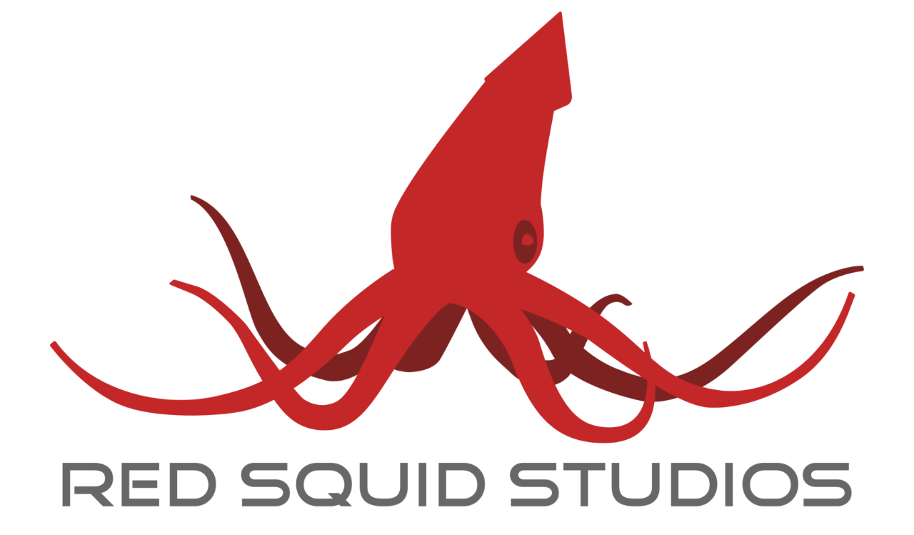

--- FILE ---
content_type: text/html; charset=UTF-8
request_url: https://redsquidstudios.com/selecao-de-locucao-em-portugues-para-marriott-bonvoy/
body_size: 15837
content:
<!doctype html>
<html lang="en-US">
<head>
	<meta charset="UTF-8">
	<meta name="viewport" content="width=device-width, initial-scale=1">
	<link rel="profile" href="https://gmpg.org/xfn/11">
	<meta name='robots' content='index, follow, max-image-preview:large, max-snippet:-1, max-video-preview:-1' />

	<!-- This site is optimized with the Yoast SEO plugin v26.8 - https://yoast.com/product/yoast-seo-wordpress/ -->
	<title>Red Squid Studios | Seleção de Locução em Português para Marriott Bonvoy</title>
	<meta name="description" content="A Redsquid Studios está realizando um processo de seleção para locução em português destinado ao Marriott Bonvoy. Estamos em busca de vozes talentosas e versáteis que possam transmitir a essência e o profissionalismo da marca. Se você é um locutor experiente, dedicado e apaixonado pela arte da locução, esta é a sua oportunidade de fazer parte desta produção incrível.O Marriott Bonvoy é um renomado grupo hoteleiro reconhecido mundialmente pela excelência em serviços e experiências memoráveis aos seus hóspedes. Neste casting, procuramos encontrar a voz perfeita para dar vida aos materiais promocionais, vídeos institucionais e outros projetos relacionados à marca.Se você possui fluência em português, habilidades de interpretação e um estilo de voz cativante, gostaríamos de ouvir o seu talento. Envie-nos seu currículo, portfólio e uma amostra de voz para consideração. Estamos ansiosos para descobrir a voz que irá representar o Marriott Bonvoy em português e ajudar a criar experiências inesquecíveis para os nossos clientes.Participe deste casting e faça parte desta emocionante produção!" />
	<link rel="canonical" href="https://redsquidstudios.com/selecao-de-locucao-em-portugues-para-marriott-bonvoy/" />
	<meta property="og:locale" content="en_US" />
	<meta property="og:type" content="article" />
	<meta property="og:title" content="Red Squid Studios | Seleção de Locução em Português para Marriott Bonvoy" />
	<meta property="og:description" content="A Redsquid Studios está realizando um processo de seleção para locução em português destinado ao Marriott Bonvoy. Estamos em busca de vozes talentosas e versáteis que possam transmitir a essência e o profissionalismo da marca. Se você é um locutor experiente, dedicado e apaixonado pela arte da locução, esta é a sua oportunidade de fazer parte desta produção incrível.O Marriott Bonvoy é um renomado grupo hoteleiro reconhecido mundialmente pela excelência em serviços e experiências memoráveis aos seus hóspedes. Neste casting, procuramos encontrar a voz perfeita para dar vida aos materiais promocionais, vídeos institucionais e outros projetos relacionados à marca.Se você possui fluência em português, habilidades de interpretação e um estilo de voz cativante, gostaríamos de ouvir o seu talento. Envie-nos seu currículo, portfólio e uma amostra de voz para consideração. Estamos ansiosos para descobrir a voz que irá representar o Marriott Bonvoy em português e ajudar a criar experiências inesquecíveis para os nossos clientes.Participe deste casting e faça parte desta emocionante produção!" />
	<meta property="og:url" content="https://redsquidstudios.com/selecao-de-locucao-em-portugues-para-marriott-bonvoy/" />
	<meta property="og:site_name" content="Red Squid Studios" />
	<meta property="article:publisher" content="https://www.facebook.com/RedSquidStudio/" />
	<meta property="article:published_time" content="2023-07-12T03:16:50+00:00" />
	<meta property="article:modified_time" content="2023-07-14T18:19:58+00:00" />
	<meta property="og:image" content="https://redsquidstudios.com/wp-content/uploads/Selecao-de-Locucao-em-Portugues-para-Marriott-Bonvoy-Imagen.jpeg" />
	<meta property="og:image:width" content="1080" />
	<meta property="og:image:height" content="1080" />
	<meta property="og:image:type" content="image/jpeg" />
	<meta name="author" content="Jaime Cardona" />
	<meta name="twitter:card" content="summary_large_image" />
	<meta name="twitter:label1" content="Written by" />
	<meta name="twitter:data1" content="Jaime Cardona" />
	<meta name="twitter:label2" content="Est. reading time" />
	<meta name="twitter:data2" content="4 minutes" />
	<script type="application/ld+json" class="yoast-schema-graph">{"@context":"https://schema.org","@graph":[{"@type":"Article","@id":"https://redsquidstudios.com/selecao-de-locucao-em-portugues-para-marriott-bonvoy/#article","isPartOf":{"@id":"https://redsquidstudios.com/selecao-de-locucao-em-portugues-para-marriott-bonvoy/"},"author":{"name":"Jaime Cardona","@id":"https://redsquidstudios.com/#/schema/person/605db35fd1b22a647732631b92dc3583"},"headline":"Seleção de Locução em Português para Marriott Bonvoy","datePublished":"2023-07-12T03:16:50+00:00","dateModified":"2023-07-14T18:19:58+00:00","mainEntityOfPage":{"@id":"https://redsquidstudios.com/selecao-de-locucao-em-portugues-para-marriott-bonvoy/"},"wordCount":559,"publisher":{"@id":"https://redsquidstudios.com/#organization"},"image":{"@id":"https://redsquidstudios.com/selecao-de-locucao-em-portugues-para-marriott-bonvoy/#primaryimage"},"thumbnailUrl":"https://redsquidstudios.com/wp-content/uploads/Selecao-de-Locucao-em-Portugues-para-Marriott-Bonvoy-Imagen.jpeg","articleSection":["Casting"],"inLanguage":"en-US"},{"@type":"WebPage","@id":"https://redsquidstudios.com/selecao-de-locucao-em-portugues-para-marriott-bonvoy/","url":"https://redsquidstudios.com/selecao-de-locucao-em-portugues-para-marriott-bonvoy/","name":"Red Squid Studios | Seleção de Locução em Português para Marriott Bonvoy","isPartOf":{"@id":"https://redsquidstudios.com/#website"},"primaryImageOfPage":{"@id":"https://redsquidstudios.com/selecao-de-locucao-em-portugues-para-marriott-bonvoy/#primaryimage"},"image":{"@id":"https://redsquidstudios.com/selecao-de-locucao-em-portugues-para-marriott-bonvoy/#primaryimage"},"thumbnailUrl":"https://redsquidstudios.com/wp-content/uploads/Selecao-de-Locucao-em-Portugues-para-Marriott-Bonvoy-Imagen.jpeg","datePublished":"2023-07-12T03:16:50+00:00","dateModified":"2023-07-14T18:19:58+00:00","description":"A Redsquid Studios está realizando um processo de seleção para locução em português destinado ao Marriott Bonvoy. Estamos em busca de vozes talentosas e versáteis que possam transmitir a essência e o profissionalismo da marca. Se você é um locutor experiente, dedicado e apaixonado pela arte da locução, esta é a sua oportunidade de fazer parte desta produção incrível.O Marriott Bonvoy é um renomado grupo hoteleiro reconhecido mundialmente pela excelência em serviços e experiências memoráveis aos seus hóspedes. Neste casting, procuramos encontrar a voz perfeita para dar vida aos materiais promocionais, vídeos institucionais e outros projetos relacionados à marca.Se você possui fluência em português, habilidades de interpretação e um estilo de voz cativante, gostaríamos de ouvir o seu talento. Envie-nos seu currículo, portfólio e uma amostra de voz para consideração. Estamos ansiosos para descobrir a voz que irá representar o Marriott Bonvoy em português e ajudar a criar experiências inesquecíveis para os nossos clientes.Participe deste casting e faça parte desta emocionante produção!","breadcrumb":{"@id":"https://redsquidstudios.com/selecao-de-locucao-em-portugues-para-marriott-bonvoy/#breadcrumb"},"inLanguage":"en-US","potentialAction":[{"@type":"ReadAction","target":["https://redsquidstudios.com/selecao-de-locucao-em-portugues-para-marriott-bonvoy/"]}]},{"@type":"ImageObject","inLanguage":"en-US","@id":"https://redsquidstudios.com/selecao-de-locucao-em-portugues-para-marriott-bonvoy/#primaryimage","url":"https://redsquidstudios.com/wp-content/uploads/Selecao-de-Locucao-em-Portugues-para-Marriott-Bonvoy-Imagen.jpeg","contentUrl":"https://redsquidstudios.com/wp-content/uploads/Selecao-de-Locucao-em-Portugues-para-Marriott-Bonvoy-Imagen.jpeg","width":1080,"height":1080,"caption":"Seleção de Locução em Português para Marriott Bonvoy"},{"@type":"BreadcrumbList","@id":"https://redsquidstudios.com/selecao-de-locucao-em-portugues-para-marriott-bonvoy/#breadcrumb","itemListElement":[{"@type":"ListItem","position":1,"name":"Home","item":"https://redsquidstudios.com/"},{"@type":"ListItem","position":2,"name":"Seleção de Locução em Português para Marriott Bonvoy"}]},{"@type":"WebSite","@id":"https://redsquidstudios.com/#website","url":"https://redsquidstudios.com/","name":"Red Squid Studios","description":"We are an Audio Visual Production Company. We are experts in filming, field audio recording, video editing, VFX, sound effects, sound design, original music, casting, and talent coordination. We are content creators!","publisher":{"@id":"https://redsquidstudios.com/#organization"},"potentialAction":[{"@type":"SearchAction","target":{"@type":"EntryPoint","urlTemplate":"https://redsquidstudios.com/?s={search_term_string}"},"query-input":{"@type":"PropertyValueSpecification","valueRequired":true,"valueName":"search_term_string"}}],"inLanguage":"en-US"},{"@type":"Organization","@id":"https://redsquidstudios.com/#organization","name":"Red Squid Studios","url":"https://redsquidstudios.com/","logo":{"@type":"ImageObject","inLanguage":"en-US","@id":"https://redsquidstudios.com/#/schema/logo/image/","url":"https://redsquidstudios.com/wp-content/uploads/Red-Squid-Studios-Logo.png","contentUrl":"https://redsquidstudios.com/wp-content/uploads/Red-Squid-Studios-Logo.png","width":3248,"height":2028,"caption":"Red Squid Studios"},"image":{"@id":"https://redsquidstudios.com/#/schema/logo/image/"},"sameAs":["https://www.facebook.com/RedSquidStudio/","https://www.instagram.com/redsquidstudios/","https://www.youtube.com/channel/UCYhuS2Aw8IbJosRgKoex8uA"]},{"@type":"Person","@id":"https://redsquidstudios.com/#/schema/person/605db35fd1b22a647732631b92dc3583","name":"Jaime Cardona","image":{"@type":"ImageObject","inLanguage":"en-US","@id":"https://redsquidstudios.com/#/schema/person/image/","url":"https://secure.gravatar.com/avatar/8ce66f2b6bae0dc28f1d029e5669376ff0f4a7bb8f102434baaab22d72a1ee98?s=96&d=mm&r=g","contentUrl":"https://secure.gravatar.com/avatar/8ce66f2b6bae0dc28f1d029e5669376ff0f4a7bb8f102434baaab22d72a1ee98?s=96&d=mm&r=g","caption":"Jaime Cardona"},"sameAs":["http://redsquidstudios.com"],"url":"https://redsquidstudios.com/author/jaimeredsquidstudios-com/"}]}</script>
	<!-- / Yoast SEO plugin. -->


<link rel='dns-prefetch' href='//www.googletagmanager.com' />
<link rel="alternate" type="application/rss+xml" title="Red Squid Studios &raquo; Feed" href="https://redsquidstudios.com/feed/" />
<link rel="alternate" type="application/rss+xml" title="Red Squid Studios &raquo; Comments Feed" href="https://redsquidstudios.com/comments/feed/" />
<link rel="alternate" title="oEmbed (JSON)" type="application/json+oembed" href="https://redsquidstudios.com/wp-json/oembed/1.0/embed?url=https%3A%2F%2Fredsquidstudios.com%2Fselecao-de-locucao-em-portugues-para-marriott-bonvoy%2F" />
<link rel="alternate" title="oEmbed (XML)" type="text/xml+oembed" href="https://redsquidstudios.com/wp-json/oembed/1.0/embed?url=https%3A%2F%2Fredsquidstudios.com%2Fselecao-de-locucao-em-portugues-para-marriott-bonvoy%2F&#038;format=xml" />
<style id='wp-img-auto-sizes-contain-inline-css'>
img:is([sizes=auto i],[sizes^="auto," i]){contain-intrinsic-size:3000px 1500px}
/*# sourceURL=wp-img-auto-sizes-contain-inline-css */
</style>
<style id='wp-emoji-styles-inline-css'>

	img.wp-smiley, img.emoji {
		display: inline !important;
		border: none !important;
		box-shadow: none !important;
		height: 1em !important;
		width: 1em !important;
		margin: 0 0.07em !important;
		vertical-align: -0.1em !important;
		background: none !important;
		padding: 0 !important;
	}
/*# sourceURL=wp-emoji-styles-inline-css */
</style>
<link rel='stylesheet' id='dashicons-css' href='https://redsquidstudios.com/wp-includes/css/dashicons.min.css?ver=6.9' media='all' />
<link rel='stylesheet' id='upwpforms-frontend-css' href='https://redsquidstudios.com/wp-content/plugins/upload-fields-for-wpforms/assets/css/frontend.css?ver=1.0.2' media='all' />
<link rel='stylesheet' id='hello-elementor-css' href='https://redsquidstudios.com/wp-content/themes/hello-elementor/assets/css/reset.css?ver=3.4.6' media='all' />
<link rel='stylesheet' id='hello-elementor-theme-style-css' href='https://redsquidstudios.com/wp-content/themes/hello-elementor/assets/css/theme.css?ver=3.4.6' media='all' />
<link rel='stylesheet' id='hello-elementor-header-footer-css' href='https://redsquidstudios.com/wp-content/themes/hello-elementor/assets/css/header-footer.css?ver=3.4.6' media='all' />
<link rel='stylesheet' id='elementor-frontend-css' href='https://redsquidstudios.com/wp-content/plugins/elementor/assets/css/frontend.min.css?ver=3.31.2' media='all' />
<link rel='stylesheet' id='elementor-post-6-css' href='https://redsquidstudios.com/wp-content/uploads/elementor/css/post-6.css?ver=1769004252' media='all' />
<link rel='stylesheet' id='elementor-icons-css' href='https://redsquidstudios.com/wp-content/plugins/elementor/assets/lib/eicons/css/elementor-icons.min.css?ver=5.43.0' media='all' />
<link rel='stylesheet' id='widget-heading-css' href='https://redsquidstudios.com/wp-content/plugins/elementor/assets/css/widget-heading.min.css?ver=3.31.2' media='all' />
<link rel='stylesheet' id='widget-image-css' href='https://redsquidstudios.com/wp-content/plugins/elementor/assets/css/widget-image.min.css?ver=3.31.2' media='all' />
<link rel='stylesheet' id='widget-spacer-css' href='https://redsquidstudios.com/wp-content/plugins/elementor/assets/css/widget-spacer.min.css?ver=3.31.2' media='all' />
<link rel='stylesheet' id='elementor-post-7411-css' href='https://redsquidstudios.com/wp-content/uploads/elementor/css/post-7411.css?ver=1769067359' media='all' />
<link rel='stylesheet' id='ekit-widget-styles-css' href='https://redsquidstudios.com/wp-content/plugins/elementskit-lite/widgets/init/assets/css/widget-styles.css?ver=3.7.8' media='all' />
<link rel='stylesheet' id='ekit-responsive-css' href='https://redsquidstudios.com/wp-content/plugins/elementskit-lite/widgets/init/assets/css/responsive.css?ver=3.7.8' media='all' />
<link rel='stylesheet' id='elementor-gf-local-roboto-css' href='https://redsquidstudios.com/wp-content/uploads/elementor/google-fonts/css/roboto.css?ver=1737469656' media='all' />
<link rel='stylesheet' id='elementor-gf-local-robotoslab-css' href='https://redsquidstudios.com/wp-content/uploads/elementor/google-fonts/css/robotoslab.css?ver=1737469658' media='all' />
<link rel='stylesheet' id='elementor-gf-local-montserrat-css' href='https://redsquidstudios.com/wp-content/uploads/elementor/google-fonts/css/montserrat.css?ver=1737469660' media='all' />
<script src="https://redsquidstudios.com/wp-includes/js/jquery/jquery.min.js?ver=3.7.1" id="jquery-core-js"></script>
<script src="https://redsquidstudios.com/wp-includes/js/jquery/jquery-migrate.min.js?ver=3.4.1" id="jquery-migrate-js"></script>
<script src="https://redsquidstudios.com/wp-includes/js/plupload/moxie.min.js?ver=1.3.5.1" id="moxiejs-js"></script>
<script src="https://redsquidstudios.com/wp-includes/js/plupload/plupload.min.js?ver=2.1.9" id="plupload-js"></script>

<!-- Google tag (gtag.js) snippet added by Site Kit -->
<!-- Google Analytics snippet added by Site Kit -->
<script src="https://www.googletagmanager.com/gtag/js?id=G-LV4KMVP84S" id="google_gtagjs-js" async></script>
<script id="google_gtagjs-js-after">
window.dataLayer = window.dataLayer || [];function gtag(){dataLayer.push(arguments);}
gtag("set","linker",{"domains":["redsquidstudios.com"]});
gtag("js", new Date());
gtag("set", "developer_id.dZTNiMT", true);
gtag("config", "G-LV4KMVP84S");
//# sourceURL=google_gtagjs-js-after
</script>
<link rel="https://api.w.org/" href="https://redsquidstudios.com/wp-json/" /><link rel="alternate" title="JSON" type="application/json" href="https://redsquidstudios.com/wp-json/wp/v2/posts/7411" /><link rel="EditURI" type="application/rsd+xml" title="RSD" href="https://redsquidstudios.com/xmlrpc.php?rsd" />
<meta name="generator" content="WordPress 6.9" />
<link rel='shortlink' href='https://redsquidstudios.com/?p=7411' />
<!-- start Simple Custom CSS and JS -->
<style>
cite.elementor-testimonial__cite {
    text-align: center !important;
}

section#services_list ul li::marker {/* list-style: disc; */color: #c32728;}


.swiper-pagination.swiper-pagination-progressbar {
    display: none;
}



#testimonials i.eicon-chevron-left::before {
    content: "";
    float: left;
    width: 45px;
    height: 45px;
    margin-right: 5px;
    background: url(https://redsquidstudios/wp-content/uploads/izq.svg) no-repeat 0 0;;
    background-size: 100%;
    position: relative;
    right: 30px;
}

#testimonials i.eicon-chevron-right::before {
    content: '';
    background: url('');
    content: "";
    float: left;
    width: 45px;
    height: 45px;
    margin-right: 5px;
    background: url('https://redsquidstudios/wp-content/uploads/derec.svg') no-repeat 0 0;;
    background-size: 100%;
    position: relative;
    left: 30px;
}

/*Mobile*//*Mobile*//*Mobile*//*Mobile*//*Mobile*//*Mobile*//*Mobile*/
/*Mobile*//*Mobile*//*Mobile*//*Mobile*//*Mobile*//*Mobile*//*Mobile*/


@media screen and (max-width: 767px){
	
	
.elementor-swiper-button.elementor-swiper-button-next {
    display: none;
}

.elementor-swiper-button.elementor-swiper-button-prev {
    display: none;
}

	
.swiper-pagination.swiper-pagination-progressbar {
    position:relative;
    
}
	
	.swiper-pagination.swiper-pagination-progressbar {
    display: block;
}
	
	
	}

</style>
<!-- end Simple Custom CSS and JS -->
<meta name="generator" content="Site Kit by Google 1.170.0" /><meta name="description" content="A Redsquid Studios está realizando um processo de seleção para locução em português destinado ao Marriott Bonvoy. Estamos em busca de vozes talentosas e versáteis que possam transmitir a essência e o profissionalismo da marca. Se você é um locutor experiente, dedicado e apaixonado pela arte da locução, esta é a sua oportunidade de fazer parte desta produção incrível.

O Marriott Bonvoy é um renomado grupo hoteleiro reconhecido mundialmente pela excelência em serviços e experiências memoráveis aos seus hóspedes. Neste casting, procuramos encontrar a voz perfeita para dar vida aos materiais promocionais, vídeos institucionais e outros projetos relacionados à marca.

Se você possui fluência em português, habilidades de interpretação e um estilo de voz cativante, gostaríamos de ouvir o seu talento. Envie-nos seu currículo, portfólio e uma amostra de voz para consideração. Estamos ansiosos para descobrir a voz que irá representar o Marriott Bonvoy em português e ajudar a criar experiências inesquecíveis para os nossos clientes.

Participe deste casting e faça parte desta emocionante produção!">

<!-- Google AdSense meta tags added by Site Kit -->
<meta name="google-adsense-platform-account" content="ca-host-pub-2644536267352236">
<meta name="google-adsense-platform-domain" content="sitekit.withgoogle.com">
<!-- End Google AdSense meta tags added by Site Kit -->
<meta name="generator" content="Elementor 3.31.2; features: additional_custom_breakpoints, e_element_cache; settings: css_print_method-external, google_font-enabled, font_display-auto">
			<style>
				.e-con.e-parent:nth-of-type(n+4):not(.e-lazyloaded):not(.e-no-lazyload),
				.e-con.e-parent:nth-of-type(n+4):not(.e-lazyloaded):not(.e-no-lazyload) * {
					background-image: none !important;
				}
				@media screen and (max-height: 1024px) {
					.e-con.e-parent:nth-of-type(n+3):not(.e-lazyloaded):not(.e-no-lazyload),
					.e-con.e-parent:nth-of-type(n+3):not(.e-lazyloaded):not(.e-no-lazyload) * {
						background-image: none !important;
					}
				}
				@media screen and (max-height: 640px) {
					.e-con.e-parent:nth-of-type(n+2):not(.e-lazyloaded):not(.e-no-lazyload),
					.e-con.e-parent:nth-of-type(n+2):not(.e-lazyloaded):not(.e-no-lazyload) * {
						background-image: none !important;
					}
				}
			</style>
			<link rel="icon" href="https://redsquidstudios.com/wp-content/uploads/cropped-FAVICONrq-2-32x32.png" sizes="32x32" />
<link rel="icon" href="https://redsquidstudios.com/wp-content/uploads/cropped-FAVICONrq-2-192x192.png" sizes="192x192" />
<link rel="apple-touch-icon" href="https://redsquidstudios.com/wp-content/uploads/cropped-FAVICONrq-2-180x180.png" />
<meta name="msapplication-TileImage" content="https://redsquidstudios.com/wp-content/uploads/cropped-FAVICONrq-2-270x270.png" />
<style id='global-styles-inline-css'>
:root{--wp--preset--aspect-ratio--square: 1;--wp--preset--aspect-ratio--4-3: 4/3;--wp--preset--aspect-ratio--3-4: 3/4;--wp--preset--aspect-ratio--3-2: 3/2;--wp--preset--aspect-ratio--2-3: 2/3;--wp--preset--aspect-ratio--16-9: 16/9;--wp--preset--aspect-ratio--9-16: 9/16;--wp--preset--color--black: #000000;--wp--preset--color--cyan-bluish-gray: #abb8c3;--wp--preset--color--white: #ffffff;--wp--preset--color--pale-pink: #f78da7;--wp--preset--color--vivid-red: #cf2e2e;--wp--preset--color--luminous-vivid-orange: #ff6900;--wp--preset--color--luminous-vivid-amber: #fcb900;--wp--preset--color--light-green-cyan: #7bdcb5;--wp--preset--color--vivid-green-cyan: #00d084;--wp--preset--color--pale-cyan-blue: #8ed1fc;--wp--preset--color--vivid-cyan-blue: #0693e3;--wp--preset--color--vivid-purple: #9b51e0;--wp--preset--gradient--vivid-cyan-blue-to-vivid-purple: linear-gradient(135deg,rgb(6,147,227) 0%,rgb(155,81,224) 100%);--wp--preset--gradient--light-green-cyan-to-vivid-green-cyan: linear-gradient(135deg,rgb(122,220,180) 0%,rgb(0,208,130) 100%);--wp--preset--gradient--luminous-vivid-amber-to-luminous-vivid-orange: linear-gradient(135deg,rgb(252,185,0) 0%,rgb(255,105,0) 100%);--wp--preset--gradient--luminous-vivid-orange-to-vivid-red: linear-gradient(135deg,rgb(255,105,0) 0%,rgb(207,46,46) 100%);--wp--preset--gradient--very-light-gray-to-cyan-bluish-gray: linear-gradient(135deg,rgb(238,238,238) 0%,rgb(169,184,195) 100%);--wp--preset--gradient--cool-to-warm-spectrum: linear-gradient(135deg,rgb(74,234,220) 0%,rgb(151,120,209) 20%,rgb(207,42,186) 40%,rgb(238,44,130) 60%,rgb(251,105,98) 80%,rgb(254,248,76) 100%);--wp--preset--gradient--blush-light-purple: linear-gradient(135deg,rgb(255,206,236) 0%,rgb(152,150,240) 100%);--wp--preset--gradient--blush-bordeaux: linear-gradient(135deg,rgb(254,205,165) 0%,rgb(254,45,45) 50%,rgb(107,0,62) 100%);--wp--preset--gradient--luminous-dusk: linear-gradient(135deg,rgb(255,203,112) 0%,rgb(199,81,192) 50%,rgb(65,88,208) 100%);--wp--preset--gradient--pale-ocean: linear-gradient(135deg,rgb(255,245,203) 0%,rgb(182,227,212) 50%,rgb(51,167,181) 100%);--wp--preset--gradient--electric-grass: linear-gradient(135deg,rgb(202,248,128) 0%,rgb(113,206,126) 100%);--wp--preset--gradient--midnight: linear-gradient(135deg,rgb(2,3,129) 0%,rgb(40,116,252) 100%);--wp--preset--font-size--small: 13px;--wp--preset--font-size--medium: 20px;--wp--preset--font-size--large: 36px;--wp--preset--font-size--x-large: 42px;--wp--preset--spacing--20: 0.44rem;--wp--preset--spacing--30: 0.67rem;--wp--preset--spacing--40: 1rem;--wp--preset--spacing--50: 1.5rem;--wp--preset--spacing--60: 2.25rem;--wp--preset--spacing--70: 3.38rem;--wp--preset--spacing--80: 5.06rem;--wp--preset--shadow--natural: 6px 6px 9px rgba(0, 0, 0, 0.2);--wp--preset--shadow--deep: 12px 12px 50px rgba(0, 0, 0, 0.4);--wp--preset--shadow--sharp: 6px 6px 0px rgba(0, 0, 0, 0.2);--wp--preset--shadow--outlined: 6px 6px 0px -3px rgb(255, 255, 255), 6px 6px rgb(0, 0, 0);--wp--preset--shadow--crisp: 6px 6px 0px rgb(0, 0, 0);}:root { --wp--style--global--content-size: 800px;--wp--style--global--wide-size: 1200px; }:where(body) { margin: 0; }.wp-site-blocks > .alignleft { float: left; margin-right: 2em; }.wp-site-blocks > .alignright { float: right; margin-left: 2em; }.wp-site-blocks > .aligncenter { justify-content: center; margin-left: auto; margin-right: auto; }:where(.wp-site-blocks) > * { margin-block-start: 24px; margin-block-end: 0; }:where(.wp-site-blocks) > :first-child { margin-block-start: 0; }:where(.wp-site-blocks) > :last-child { margin-block-end: 0; }:root { --wp--style--block-gap: 24px; }:root :where(.is-layout-flow) > :first-child{margin-block-start: 0;}:root :where(.is-layout-flow) > :last-child{margin-block-end: 0;}:root :where(.is-layout-flow) > *{margin-block-start: 24px;margin-block-end: 0;}:root :where(.is-layout-constrained) > :first-child{margin-block-start: 0;}:root :where(.is-layout-constrained) > :last-child{margin-block-end: 0;}:root :where(.is-layout-constrained) > *{margin-block-start: 24px;margin-block-end: 0;}:root :where(.is-layout-flex){gap: 24px;}:root :where(.is-layout-grid){gap: 24px;}.is-layout-flow > .alignleft{float: left;margin-inline-start: 0;margin-inline-end: 2em;}.is-layout-flow > .alignright{float: right;margin-inline-start: 2em;margin-inline-end: 0;}.is-layout-flow > .aligncenter{margin-left: auto !important;margin-right: auto !important;}.is-layout-constrained > .alignleft{float: left;margin-inline-start: 0;margin-inline-end: 2em;}.is-layout-constrained > .alignright{float: right;margin-inline-start: 2em;margin-inline-end: 0;}.is-layout-constrained > .aligncenter{margin-left: auto !important;margin-right: auto !important;}.is-layout-constrained > :where(:not(.alignleft):not(.alignright):not(.alignfull)){max-width: var(--wp--style--global--content-size);margin-left: auto !important;margin-right: auto !important;}.is-layout-constrained > .alignwide{max-width: var(--wp--style--global--wide-size);}body .is-layout-flex{display: flex;}.is-layout-flex{flex-wrap: wrap;align-items: center;}.is-layout-flex > :is(*, div){margin: 0;}body .is-layout-grid{display: grid;}.is-layout-grid > :is(*, div){margin: 0;}body{padding-top: 0px;padding-right: 0px;padding-bottom: 0px;padding-left: 0px;}a:where(:not(.wp-element-button)){text-decoration: underline;}:root :where(.wp-element-button, .wp-block-button__link){background-color: #32373c;border-width: 0;color: #fff;font-family: inherit;font-size: inherit;font-style: inherit;font-weight: inherit;letter-spacing: inherit;line-height: inherit;padding-top: calc(0.667em + 2px);padding-right: calc(1.333em + 2px);padding-bottom: calc(0.667em + 2px);padding-left: calc(1.333em + 2px);text-decoration: none;text-transform: inherit;}.has-black-color{color: var(--wp--preset--color--black) !important;}.has-cyan-bluish-gray-color{color: var(--wp--preset--color--cyan-bluish-gray) !important;}.has-white-color{color: var(--wp--preset--color--white) !important;}.has-pale-pink-color{color: var(--wp--preset--color--pale-pink) !important;}.has-vivid-red-color{color: var(--wp--preset--color--vivid-red) !important;}.has-luminous-vivid-orange-color{color: var(--wp--preset--color--luminous-vivid-orange) !important;}.has-luminous-vivid-amber-color{color: var(--wp--preset--color--luminous-vivid-amber) !important;}.has-light-green-cyan-color{color: var(--wp--preset--color--light-green-cyan) !important;}.has-vivid-green-cyan-color{color: var(--wp--preset--color--vivid-green-cyan) !important;}.has-pale-cyan-blue-color{color: var(--wp--preset--color--pale-cyan-blue) !important;}.has-vivid-cyan-blue-color{color: var(--wp--preset--color--vivid-cyan-blue) !important;}.has-vivid-purple-color{color: var(--wp--preset--color--vivid-purple) !important;}.has-black-background-color{background-color: var(--wp--preset--color--black) !important;}.has-cyan-bluish-gray-background-color{background-color: var(--wp--preset--color--cyan-bluish-gray) !important;}.has-white-background-color{background-color: var(--wp--preset--color--white) !important;}.has-pale-pink-background-color{background-color: var(--wp--preset--color--pale-pink) !important;}.has-vivid-red-background-color{background-color: var(--wp--preset--color--vivid-red) !important;}.has-luminous-vivid-orange-background-color{background-color: var(--wp--preset--color--luminous-vivid-orange) !important;}.has-luminous-vivid-amber-background-color{background-color: var(--wp--preset--color--luminous-vivid-amber) !important;}.has-light-green-cyan-background-color{background-color: var(--wp--preset--color--light-green-cyan) !important;}.has-vivid-green-cyan-background-color{background-color: var(--wp--preset--color--vivid-green-cyan) !important;}.has-pale-cyan-blue-background-color{background-color: var(--wp--preset--color--pale-cyan-blue) !important;}.has-vivid-cyan-blue-background-color{background-color: var(--wp--preset--color--vivid-cyan-blue) !important;}.has-vivid-purple-background-color{background-color: var(--wp--preset--color--vivid-purple) !important;}.has-black-border-color{border-color: var(--wp--preset--color--black) !important;}.has-cyan-bluish-gray-border-color{border-color: var(--wp--preset--color--cyan-bluish-gray) !important;}.has-white-border-color{border-color: var(--wp--preset--color--white) !important;}.has-pale-pink-border-color{border-color: var(--wp--preset--color--pale-pink) !important;}.has-vivid-red-border-color{border-color: var(--wp--preset--color--vivid-red) !important;}.has-luminous-vivid-orange-border-color{border-color: var(--wp--preset--color--luminous-vivid-orange) !important;}.has-luminous-vivid-amber-border-color{border-color: var(--wp--preset--color--luminous-vivid-amber) !important;}.has-light-green-cyan-border-color{border-color: var(--wp--preset--color--light-green-cyan) !important;}.has-vivid-green-cyan-border-color{border-color: var(--wp--preset--color--vivid-green-cyan) !important;}.has-pale-cyan-blue-border-color{border-color: var(--wp--preset--color--pale-cyan-blue) !important;}.has-vivid-cyan-blue-border-color{border-color: var(--wp--preset--color--vivid-cyan-blue) !important;}.has-vivid-purple-border-color{border-color: var(--wp--preset--color--vivid-purple) !important;}.has-vivid-cyan-blue-to-vivid-purple-gradient-background{background: var(--wp--preset--gradient--vivid-cyan-blue-to-vivid-purple) !important;}.has-light-green-cyan-to-vivid-green-cyan-gradient-background{background: var(--wp--preset--gradient--light-green-cyan-to-vivid-green-cyan) !important;}.has-luminous-vivid-amber-to-luminous-vivid-orange-gradient-background{background: var(--wp--preset--gradient--luminous-vivid-amber-to-luminous-vivid-orange) !important;}.has-luminous-vivid-orange-to-vivid-red-gradient-background{background: var(--wp--preset--gradient--luminous-vivid-orange-to-vivid-red) !important;}.has-very-light-gray-to-cyan-bluish-gray-gradient-background{background: var(--wp--preset--gradient--very-light-gray-to-cyan-bluish-gray) !important;}.has-cool-to-warm-spectrum-gradient-background{background: var(--wp--preset--gradient--cool-to-warm-spectrum) !important;}.has-blush-light-purple-gradient-background{background: var(--wp--preset--gradient--blush-light-purple) !important;}.has-blush-bordeaux-gradient-background{background: var(--wp--preset--gradient--blush-bordeaux) !important;}.has-luminous-dusk-gradient-background{background: var(--wp--preset--gradient--luminous-dusk) !important;}.has-pale-ocean-gradient-background{background: var(--wp--preset--gradient--pale-ocean) !important;}.has-electric-grass-gradient-background{background: var(--wp--preset--gradient--electric-grass) !important;}.has-midnight-gradient-background{background: var(--wp--preset--gradient--midnight) !important;}.has-small-font-size{font-size: var(--wp--preset--font-size--small) !important;}.has-medium-font-size{font-size: var(--wp--preset--font-size--medium) !important;}.has-large-font-size{font-size: var(--wp--preset--font-size--large) !important;}.has-x-large-font-size{font-size: var(--wp--preset--font-size--x-large) !important;}
/*# sourceURL=global-styles-inline-css */
</style>
<link rel='stylesheet' id='elementor-icons-ekiticons-css' href='https://redsquidstudios.com/wp-content/plugins/elementskit-lite/modules/elementskit-icon-pack/assets/css/ekiticons.css?ver=3.7.8' media='all' />
<meta name="traceparent" content="00-9c23a02a0c545e440000001769132873-9c23a02a0c545e44-01"></head>
<body class="wp-singular post-template-default single single-post postid-7411 single-format-standard wp-custom-logo wp-embed-responsive wp-theme-hello-elementor hello-elementor-default elementor-default elementor-kit-6 elementor-page elementor-page-7411">


<a class="skip-link screen-reader-text" href="#content">Skip to content</a>

<header id="site-header" class="site-header dynamic-header menu-dropdown-tablet">
	<div class="header-inner">
		<div class="site-branding show-logo">
							<div class="site-logo show">
					<a href="https://redsquidstudios.com/" class="custom-logo-link" rel="home"><img fetchpriority="high" width="3248" height="2028" src="https://redsquidstudios.com/wp-content/uploads/Red-Squid-Studios-Logo.png" class="custom-logo" alt="Red Squid Studios Logo" decoding="async" srcset="https://redsquidstudios.com/wp-content/uploads/Red-Squid-Studios-Logo.png 3248w, https://redsquidstudios.com/wp-content/uploads/Red-Squid-Studios-Logo-300x187.png 300w, https://redsquidstudios.com/wp-content/uploads/Red-Squid-Studios-Logo-1024x639.png 1024w, https://redsquidstudios.com/wp-content/uploads/Red-Squid-Studios-Logo-768x480.png 768w, https://redsquidstudios.com/wp-content/uploads/Red-Squid-Studios-Logo-1536x959.png 1536w, https://redsquidstudios.com/wp-content/uploads/Red-Squid-Studios-Logo-2048x1279.png 2048w" sizes="(max-width: 3248px) 100vw, 3248px" /></a>				</div>
							<p class="site-description show">
					We are an Audio Visual Production Company. We are experts in filming, field audio recording, video editing, VFX, sound effects, sound design, original music, casting, and talent coordination. We are content creators!				</p>
					</div>

					</div>
</header>

<main id="content" class="site-main post-7411 post type-post status-publish format-standard has-post-thumbnail hentry category-casting category-uncategorized">

			<div class="page-header">
			<h1 class="entry-title">Seleção de Locução em Português para Marriott Bonvoy</h1>		</div>
	
	<div class="page-content">
				<div data-elementor-type="wp-post" data-elementor-id="7411" class="elementor elementor-7411">
						<section class="elementor-section elementor-top-section elementor-element elementor-element-2be0f664 elementor-section-boxed elementor-section-height-default elementor-section-height-default" data-id="2be0f664" data-element_type="section" data-settings="{&quot;background_background&quot;:&quot;classic&quot;}">
						<div class="elementor-container elementor-column-gap-default">
					<div class="elementor-column elementor-col-100 elementor-top-column elementor-element elementor-element-19d3f419" data-id="19d3f419" data-element_type="column">
			<div class="elementor-widget-wrap elementor-element-populated">
						<section class="elementor-section elementor-inner-section elementor-element elementor-element-5344dcd elementor-section-boxed elementor-section-height-default elementor-section-height-default" data-id="5344dcd" data-element_type="section">
						<div class="elementor-container elementor-column-gap-default">
					<div class="elementor-column elementor-col-50 elementor-inner-column elementor-element elementor-element-6b6e35c5" data-id="6b6e35c5" data-element_type="column">
			<div class="elementor-widget-wrap elementor-element-populated">
						<div class="elementor-element elementor-element-154547c0 elementor-widget elementor-widget-heading" data-id="154547c0" data-element_type="widget" data-widget_type="heading.default">
				<div class="elementor-widget-container">
					<h1 class="elementor-heading-title elementor-size-default">CASTING VO <br>Seleção de Locução em Português para Marriott Bonvoy</h1>				</div>
				</div>
				<div class="elementor-element elementor-element-7abcc52d elementor-widget elementor-widget-text-editor" data-id="7abcc52d" data-element_type="widget" data-widget_type="text-editor.default">
				<div class="elementor-widget-container">
									<p><b>Projecto:</b> Marriott Bonvoy </p><p><b>Duração:</b> 4 spots de 30 segundos  </p><p> <b>Prazo de entrega:</b>  Quinta-feira, 13 de julho de 2023, às 10:00 da manhã (horário de Miami)</p><p><span style="font-weight: bold;">Uso</span>: Brazil- 1 ano &#8211; Exclusividade para hotéis. </p><p><b>Data prevista de gravação:</b> Semana do dia 17  </p><p><b>Formato: </b>mp3 </p>								</div>
				</div>
					</div>
		</div>
				<div class="elementor-column elementor-col-50 elementor-inner-column elementor-element elementor-element-642b4abb" data-id="642b4abb" data-element_type="column">
			<div class="elementor-widget-wrap elementor-element-populated">
						<div class="elementor-element elementor-element-24339045 elementor-widget elementor-widget-image" data-id="24339045" data-element_type="widget" data-widget_type="image.default">
				<div class="elementor-widget-container">
															<img decoding="async" width="1080" height="1080" src="https://redsquidstudios.com/wp-content/uploads/Selecao-de-Locucao-em-Portugues-para-Marriott-Bonvoy-Imagen.jpeg" class="attachment-full size-full wp-image-7415" alt="Seleção de Locução em Português para Marriott Bonvoy" srcset="https://redsquidstudios.com/wp-content/uploads/Selecao-de-Locucao-em-Portugues-para-Marriott-Bonvoy-Imagen.jpeg 1080w, https://redsquidstudios.com/wp-content/uploads/Selecao-de-Locucao-em-Portugues-para-Marriott-Bonvoy-Imagen-300x300.jpeg 300w, https://redsquidstudios.com/wp-content/uploads/Selecao-de-Locucao-em-Portugues-para-Marriott-Bonvoy-Imagen-1024x1024.jpeg 1024w, https://redsquidstudios.com/wp-content/uploads/Selecao-de-Locucao-em-Portugues-para-Marriott-Bonvoy-Imagen-150x150.jpeg 150w, https://redsquidstudios.com/wp-content/uploads/Selecao-de-Locucao-em-Portugues-para-Marriott-Bonvoy-Imagen-768x768.jpeg 768w" sizes="(max-width: 1080px) 100vw, 1080px" />															</div>
				</div>
					</div>
		</div>
					</div>
		</section>
					</div>
		</div>
					</div>
		</section>
				<section class="elementor-section elementor-top-section elementor-element elementor-element-6925ea44 elementor-section-boxed elementor-section-height-default elementor-section-height-default" data-id="6925ea44" data-element_type="section" data-settings="{&quot;background_background&quot;:&quot;classic&quot;}">
						<div class="elementor-container elementor-column-gap-default">
					<div class="elementor-column elementor-col-100 elementor-top-column elementor-element elementor-element-858d1c4" data-id="858d1c4" data-element_type="column">
			<div class="elementor-widget-wrap elementor-element-populated">
						<div class="elementor-element elementor-element-60abb3d6 elementor-widget elementor-widget-heading" data-id="60abb3d6" data-element_type="widget" data-widget_type="heading.default">
				<div class="elementor-widget-container">
					<h2 class="elementor-heading-title elementor-size-default">DESCRIÇÃO:</h2>				</div>
				</div>
				<div class="elementor-element elementor-element-38007715 elementor-widget elementor-widget-text-editor" data-id="38007715" data-element_type="widget" data-widget_type="text-editor.default">
				<div class="elementor-widget-container">
									<p>Estamos à procura de uma locutora de origem brasileira para participar de uma campanha de comerciais para a Marriot. Estamos buscando uma voz que pareça ter entre 25 e 40 anos de idade. Não deve ser nem muito aguda nem muito grave. É importante transmitir calor e naturalidade, com excelente dicção. Além disso, é fundamental que o sotaque seja nativo, nada de sotaques falsos.</p><p>Se você estiver interessada nesta oportunidade, convidamos você a enviar sua audição no link abaixo.</p><p>Esperamos contar com o seu talento para esta campanha.<br></p>								</div>
				</div>
					</div>
		</div>
					</div>
		</section>
				<section class="elementor-section elementor-top-section elementor-element elementor-element-68b94b33 elementor-section-boxed elementor-section-height-default elementor-section-height-default" data-id="68b94b33" data-element_type="section" data-settings="{&quot;background_background&quot;:&quot;classic&quot;}">
						<div class="elementor-container elementor-column-gap-default">
					<div class="elementor-column elementor-col-100 elementor-top-column elementor-element elementor-element-f92a7dc" data-id="f92a7dc" data-element_type="column">
			<div class="elementor-widget-wrap elementor-element-populated">
						<div class="elementor-element elementor-element-7f0f4f68 elementor-widget elementor-widget-heading" data-id="7f0f4f68" data-element_type="widget" data-widget_type="heading.default">
				<div class="elementor-widget-container">
					<h2 class="elementor-heading-title elementor-size-default">LIBRETO</h2>				</div>
				</div>
				<div class="elementor-element elementor-element-65993f4b elementor-widget elementor-widget-text-editor" data-id="65993f4b" data-element_type="widget" data-widget_type="text-editor.default">
				<div class="elementor-widget-container">
									<p>MAIS DE 30 MARCAS DE HOTÉIS EM TODO O MUNDO. DESCUBRA MAIS COM MARRIOTT BONVOY.</p><p>ENCONTRE SUA VIBE EM W HOTELS.</p><p>ENCONTRE SEU BEM-ESTAR EM WESTIN.</p>								</div>
				</div>
					</div>
		</div>
					</div>
		</section>
				<section class="elementor-section elementor-top-section elementor-element elementor-element-29783a6d elementor-section-boxed elementor-section-height-default elementor-section-height-default" data-id="29783a6d" data-element_type="section">
						<div class="elementor-container elementor-column-gap-default">
					<div class="elementor-column elementor-col-100 elementor-top-column elementor-element elementor-element-4ec55bfa" data-id="4ec55bfa" data-element_type="column">
			<div class="elementor-widget-wrap elementor-element-populated">
						<div class="elementor-element elementor-element-61a574f9 elementor-widget elementor-widget-spacer" data-id="61a574f9" data-element_type="widget" data-widget_type="spacer.default">
				<div class="elementor-widget-container">
							<div class="elementor-spacer">
			<div class="elementor-spacer-inner"></div>
		</div>
						</div>
				</div>
				<div class="elementor-element elementor-element-4451b9b7 elementor-widget elementor-widget-heading" data-id="4451b9b7" data-element_type="widget" data-widget_type="heading.default">
				<div class="elementor-widget-container">
					<h2 class="elementor-heading-title elementor-size-default">FORMULÁRIO DE ENVIO DE CASTING</h2>				</div>
				</div>
				<div class="elementor-element elementor-element-42bfdd8e elementor-widget elementor-widget-text-editor" data-id="42bfdd8e" data-element_type="widget" data-widget_type="text-editor.default">
				<div class="elementor-widget-container">
									<p>Ao enviar o casting, certifique-se de que o arquivo esteja no formato MP3, com tamanho inferior a 10 MB e preferencialmente em mono, 48 kHz, com um mínimo de 16 bits. Inclua múltiplas tomadas em um único arquivo de áudio. Se encontrar algum problema, envie o casting juntamente com suas informações para <a href="/cdn-cgi/l/email-protection" class="__cf_email__" data-cfemail="3b585a484f52555c7b495e5f484a4e525f484f4e5f52544815585456">[email&#160;protected]</a>.</p><p>Observação: Apenas os candidatos selecionados serão contatados. Sinta-se à vontade para incluir perguntas no formulário ou no e-mail. Se você não concorda com os termos, tem conflitos com a marca, trabalha para a concorrência ou considera que o roteiro viola seus princípios, abstenha-se de enviar seu casting.</p><p>Nomeie corretamente o arquivo como: casting_Título_SeuNome.mp3. A falta de marcação adequada pode resultar em omissão<span style="color: var( --e-global-color-text ); font-family: var( --e-global-typography-text-font-family ), Sans-serif; font-size: 1rem; font-weight: var( --e-global-typography-text-font-weight );">.</span></p>								</div>
				</div>
					</div>
		</div>
					</div>
		</section>
				<section class="elementor-section elementor-top-section elementor-element elementor-element-614a02cd elementor-section-height-min-height elementor-section-content-middle elementor-section-boxed elementor-section-height-default elementor-section-items-middle" data-id="614a02cd" data-element_type="section" data-settings="{&quot;background_background&quot;:&quot;classic&quot;}">
						<div class="elementor-container elementor-column-gap-default">
					<div class="elementor-column elementor-col-100 elementor-top-column elementor-element elementor-element-64c98f34" data-id="64c98f34" data-element_type="column">
			<div class="elementor-widget-wrap elementor-element-populated">
						<div class="elementor-element elementor-element-231ab090 elementor-widget elementor-widget-heading" data-id="231ab090" data-element_type="widget" data-widget_type="heading.default">
				<div class="elementor-widget-container">
					<h2 class="elementor-heading-title elementor-size-default">Join our mailing list for updates and collaborations. All creative individuals welcome. Let's grow together!</h2>				</div>
				</div>
				<div class="elementor-element elementor-element-40bd3c7d elementor-align-center elementor-widget elementor-widget-elementskit-button" data-id="40bd3c7d" data-element_type="widget" data-widget_type="elementskit-button.default">
				<div class="elementor-widget-container">
					<div class="ekit-wid-con" >		<div class="ekit-btn-wraper">
							<a href="https://redsquidstudios.com/contact-us/" class="elementskit-btn  whitespace--normal" id="">
					Contact Us				</a>
					</div>
        </div>				</div>
				</div>
					</div>
		</div>
					</div>
		</section>
				<section class="elementor-section elementor-top-section elementor-element elementor-element-594d3d9e elementor-section-boxed elementor-section-height-default elementor-section-height-default" data-id="594d3d9e" data-element_type="section" data-settings="{&quot;background_background&quot;:&quot;classic&quot;}">
							<div class="elementor-background-overlay"></div>
							<div class="elementor-container elementor-column-gap-default">
					<div class="elementor-column elementor-col-100 elementor-top-column elementor-element elementor-element-635de6ee" data-id="635de6ee" data-element_type="column">
			<div class="elementor-widget-wrap elementor-element-populated">
						<section class="elementor-section elementor-inner-section elementor-element elementor-element-269f279c elementor-section-height-min-height elementor-reverse-mobile elementor-section-boxed elementor-section-height-default" data-id="269f279c" data-element_type="section">
						<div class="elementor-container elementor-column-gap-wide">
					<div class="elementor-column elementor-col-50 elementor-inner-column elementor-element elementor-element-31efd098" data-id="31efd098" data-element_type="column">
			<div class="elementor-widget-wrap elementor-element-populated">
						<div class="elementor-element elementor-element-407473b7 elementor-hidden-desktop elementor-widget elementor-widget-image" data-id="407473b7" data-element_type="widget" data-widget_type="image.default">
				<div class="elementor-widget-container">
															<img decoding="async" width="800" height="560" src="https://redsquidstudios.com/wp-content/uploads/VARIETY-1024x717.jpg" class="attachment-large size-large wp-image-5697" alt="Casting" srcset="https://redsquidstudios.com/wp-content/uploads/VARIETY-1024x717.jpg 1024w, https://redsquidstudios.com/wp-content/uploads/VARIETY-300x210.jpg 300w, https://redsquidstudios.com/wp-content/uploads/VARIETY-768x538.jpg 768w, https://redsquidstudios.com/wp-content/uploads/VARIETY.jpg 1200w" sizes="(max-width: 800px) 100vw, 800px" />															</div>
				</div>
					</div>
		</div>
				<div class="elementor-column elementor-col-50 elementor-inner-column elementor-element elementor-element-261d78fa" data-id="261d78fa" data-element_type="column" data-settings="{&quot;background_background&quot;:&quot;classic&quot;}">
			<div class="elementor-widget-wrap elementor-element-populated">
						<div class="elementor-element elementor-element-36a36d54 elementor-widget elementor-widget-image" data-id="36a36d54" data-element_type="widget" data-widget_type="image.default">
				<div class="elementor-widget-container">
															<img loading="lazy" decoding="async" width="193" height="91" src="https://redsquidstudios.com/wp-content/uploads/Recurso-1-1.svg" class="attachment-full size-full wp-image-5698" alt="" />															</div>
				</div>
				<div class="elementor-element elementor-element-6a5599b2 elementor-widget elementor-widget-heading" data-id="6a5599b2" data-element_type="widget" data-widget_type="heading.default">
				<div class="elementor-widget-container">
					<h2 class="elementor-heading-title elementor-size-default">On-Camera Talent</h2>				</div>
				</div>
				<div class="elementor-element elementor-element-764b20eb elementor-widget elementor-widget-text-editor" data-id="764b20eb" data-element_type="widget" data-widget_type="text-editor.default">
				<div class="elementor-widget-container">
									<p>Discover Your Acting Potential: Join Our Community and Stay Connected for Exclusive Casting Calls and Exciting Projects! At RedSquid Studios, we&#8217;re always on the lookout for talented actors to bring our productions to life. By subscribing to our blog, you&#8217;ll gain access to insider information on upcoming castings and future projects. Don&#8217;t miss out on the opportunity to showcase your skills and be a part of our creative journey. Subscribe now and embark on an exciting acting adventure with RedSquid Studios!</p>								</div>
				</div>
					</div>
		</div>
					</div>
		</section>
					</div>
		</div>
					</div>
		</section>
				<section class="elementor-section elementor-top-section elementor-element elementor-element-3aa712cf elementor-section-boxed elementor-section-height-default elementor-section-height-default" data-id="3aa712cf" data-element_type="section" data-settings="{&quot;background_background&quot;:&quot;classic&quot;}">
							<div class="elementor-background-overlay"></div>
							<div class="elementor-container elementor-column-gap-default">
					<div class="elementor-column elementor-col-100 elementor-top-column elementor-element elementor-element-1f79c8bc" data-id="1f79c8bc" data-element_type="column">
			<div class="elementor-widget-wrap elementor-element-populated">
						<section class="elementor-section elementor-inner-section elementor-element elementor-element-5c5fae15 elementor-section-height-min-height elementor-section-boxed elementor-section-height-default" data-id="5c5fae15" data-element_type="section">
						<div class="elementor-container elementor-column-gap-wide">
					<div class="elementor-column elementor-col-50 elementor-inner-column elementor-element elementor-element-cf605ce" data-id="cf605ce" data-element_type="column" data-settings="{&quot;background_background&quot;:&quot;classic&quot;}">
			<div class="elementor-widget-wrap elementor-element-populated">
						<div class="elementor-element elementor-element-62bc56f5 elementor-widget elementor-widget-image" data-id="62bc56f5" data-element_type="widget" data-widget_type="image.default">
				<div class="elementor-widget-container">
															<img loading="lazy" decoding="async" width="99" height="103" src="https://redsquidstudios.com/wp-content/uploads/Recurso-11-1.svg" class="attachment-full size-full wp-image-5699" alt="" />															</div>
				</div>
				<div class="elementor-element elementor-element-643da7c8 elementor-widget elementor-widget-heading" data-id="643da7c8" data-element_type="widget" data-widget_type="heading.default">
				<div class="elementor-widget-container">
					<h2 class="elementor-heading-title elementor-size-default">VOICE OVER </h2>				</div>
				</div>
				<div class="elementor-element elementor-element-1b9dad1a elementor-widget elementor-widget-text-editor" data-id="1b9dad1a" data-element_type="widget" data-widget_type="text-editor.default">
				<div class="elementor-widget-container">
									<p>Calling All Voiceover Talents: Embrace Diversity and Join Our Growing Roster of Artists! At RedSquid Studios, we celebrate the richness of voices from diverse backgrounds, languages, ages, and genders. We are constantly seeking fresh talent to bring unique perspectives to our projects. By subscribing to our blog, you&#8217;ll stay connected with our latest casting opportunities and future projects. Whether you&#8217;re a seasoned professional or an aspiring voiceover artist, don&#8217;t miss the chance to be part of our vibrant community. Subscribe now to unlock exciting casting calls and embark on a journey of endless possibilities with RedSquid Studios!</p>								</div>
				</div>
					</div>
		</div>
				<div class="elementor-column elementor-col-50 elementor-inner-column elementor-element elementor-element-474b8747" data-id="474b8747" data-element_type="column">
			<div class="elementor-widget-wrap elementor-element-populated">
						<div class="elementor-element elementor-element-1773883d elementor-hidden-desktop elementor-widget elementor-widget-image" data-id="1773883d" data-element_type="widget" data-widget_type="image.default">
				<div class="elementor-widget-container">
															<img loading="lazy" decoding="async" width="800" height="560" src="https://redsquidstudios.com/wp-content/uploads/MULTILINGUAL-1024x717.jpg" class="attachment-large size-large wp-image-5700" alt="" srcset="https://redsquidstudios.com/wp-content/uploads/MULTILINGUAL-1024x717.jpg 1024w, https://redsquidstudios.com/wp-content/uploads/MULTILINGUAL-300x210.jpg 300w, https://redsquidstudios.com/wp-content/uploads/MULTILINGUAL-768x538.jpg 768w, https://redsquidstudios.com/wp-content/uploads/MULTILINGUAL.jpg 1200w" sizes="(max-width: 800px) 100vw, 800px" />															</div>
				</div>
					</div>
		</div>
					</div>
		</section>
					</div>
		</div>
					</div>
		</section>
				</div>
		
		
			</div>

	
</main>

	<footer id="site-footer" class="site-footer dynamic-footer footer-has-copyright">
	<div class="footer-inner">
		<div class="site-branding show-logo">
							<div class="site-logo show">
					<a href="https://redsquidstudios.com/" class="custom-logo-link" rel="home"><img width="3248" height="2028" src="https://redsquidstudios.com/wp-content/uploads/Red-Squid-Studios-Logo.png" class="custom-logo" alt="Red Squid Studios Logo" decoding="async" srcset="https://redsquidstudios.com/wp-content/uploads/Red-Squid-Studios-Logo.png 3248w, https://redsquidstudios.com/wp-content/uploads/Red-Squid-Studios-Logo-300x187.png 300w, https://redsquidstudios.com/wp-content/uploads/Red-Squid-Studios-Logo-1024x639.png 1024w, https://redsquidstudios.com/wp-content/uploads/Red-Squid-Studios-Logo-768x480.png 768w, https://redsquidstudios.com/wp-content/uploads/Red-Squid-Studios-Logo-1536x959.png 1536w, https://redsquidstudios.com/wp-content/uploads/Red-Squid-Studios-Logo-2048x1279.png 2048w" sizes="(max-width: 3248px) 100vw, 3248px" /></a>				</div>
							<p class="site-description show">
					We are an Audio Visual Production Company. We are experts in filming, field audio recording, video editing, VFX, sound effects, sound design, original music, casting, and talent coordination. We are content creators!				</p>
					</div>

		
					<div class="copyright show">
				<p>All rights reserved</p>
			</div>
			</div>
</footer>

<script data-cfasync="false" src="/cdn-cgi/scripts/5c5dd728/cloudflare-static/email-decode.min.js"></script><script type="speculationrules">
{"prefetch":[{"source":"document","where":{"and":[{"href_matches":"/*"},{"not":{"href_matches":["/wp-*.php","/wp-admin/*","/wp-content/uploads/*","/wp-content/*","/wp-content/plugins/*","/wp-content/themes/hello-elementor/*","/*\\?(.+)"]}},{"not":{"selector_matches":"a[rel~=\"nofollow\"]"}},{"not":{"selector_matches":".no-prefetch, .no-prefetch a"}}]},"eagerness":"conservative"}]}
</script>
			<script>
				const lazyloadRunObserver = () => {
					const lazyloadBackgrounds = document.querySelectorAll( `.e-con.e-parent:not(.e-lazyloaded)` );
					const lazyloadBackgroundObserver = new IntersectionObserver( ( entries ) => {
						entries.forEach( ( entry ) => {
							if ( entry.isIntersecting ) {
								let lazyloadBackground = entry.target;
								if( lazyloadBackground ) {
									lazyloadBackground.classList.add( 'e-lazyloaded' );
								}
								lazyloadBackgroundObserver.unobserve( entry.target );
							}
						});
					}, { rootMargin: '200px 0px 200px 0px' } );
					lazyloadBackgrounds.forEach( ( lazyloadBackground ) => {
						lazyloadBackgroundObserver.observe( lazyloadBackground );
					} );
				};
				const events = [
					'DOMContentLoaded',
					'elementor/lazyload/observe',
				];
				events.forEach( ( event ) => {
					document.addEventListener( event, lazyloadRunObserver );
				} );
			</script>
			<script src="https://redsquidstudios.com/wp-includes/js/underscore.min.js?ver=1.13.7" id="underscore-js"></script>
<script src="https://redsquidstudios.com/wp-includes/js/backbone.min.js?ver=1.6.0" id="backbone-js"></script>
<script id="wp-util-js-extra">
var _wpUtilSettings = {"ajax":{"url":"/wp-admin/admin-ajax.php"}};
//# sourceURL=wp-util-js-extra
</script>
<script src="https://redsquidstudios.com/wp-includes/js/wp-util.min.js?ver=6.9" id="wp-util-js"></script>
<script src="https://redsquidstudios.com/wp-includes/js/wp-backbone.min.js?ver=6.9" id="wp-backbone-js"></script>
<script id="media-models-js-extra">
var _wpMediaModelsL10n = {"settings":{"ajaxurl":"/wp-admin/admin-ajax.php","post":{"id":0}}};
//# sourceURL=media-models-js-extra
</script>
<script src="https://redsquidstudios.com/wp-includes/js/media-models.min.js?ver=6.9" id="media-models-js"></script>
<script id="wp-plupload-js-extra">
var pluploadL10n = {"queue_limit_exceeded":"You have attempted to queue too many files.","file_exceeds_size_limit":"%s exceeds the maximum upload size for this site.","zero_byte_file":"This file is empty. Please try another.","invalid_filetype":"This file cannot be processed by the web server.","not_an_image":"This file is not an image. Please try another.","image_memory_exceeded":"Memory exceeded. Please try another smaller file.","image_dimensions_exceeded":"This is larger than the maximum size. Please try another.","default_error":"An error occurred in the upload. Please try again later.","missing_upload_url":"There was a configuration error. Please contact the server administrator.","upload_limit_exceeded":"You may only upload 1 file.","http_error":"Unexpected response from the server. The file may have been uploaded successfully. Check in the Media Library or reload the page.","http_error_image":"The server cannot process the image. This can happen if the server is busy or does not have enough resources to complete the task. Uploading a smaller image may help. Suggested maximum size is 2560 pixels.","upload_failed":"Upload failed.","big_upload_failed":"Please try uploading this file with the %1$sbrowser uploader%2$s.","big_upload_queued":"%s exceeds the maximum upload size for the multi-file uploader when used in your browser.","io_error":"IO error.","security_error":"Security error.","file_cancelled":"File canceled.","upload_stopped":"Upload stopped.","dismiss":"Dismiss","crunching":"Crunching\u2026","deleted":"moved to the Trash.","error_uploading":"\u201c%s\u201d has failed to upload.","unsupported_image":"This image cannot be displayed in a web browser. For best results convert it to JPEG before uploading.","noneditable_image":"The web server cannot generate responsive image sizes for this image. Convert it to JPEG or PNG before uploading.","file_url_copied":"The file URL has been copied to your clipboard"};
//# sourceURL=wp-plupload-js-extra
</script>
<script src="https://redsquidstudios.com/wp-includes/js/plupload/wp-plupload.min.js?ver=6.9" id="wp-plupload-js"></script>
<script src="https://redsquidstudios.com/wp-includes/js/dist/hooks.min.js?ver=dd5603f07f9220ed27f1" id="wp-hooks-js"></script>
<script src="https://redsquidstudios.com/wp-includes/js/dist/i18n.min.js?ver=c26c3dc7bed366793375" id="wp-i18n-js"></script>
<script id="wp-i18n-js-after">
wp.i18n.setLocaleData( { 'text direction\u0004ltr': [ 'ltr' ] } );
//# sourceURL=wp-i18n-js-after
</script>
<script id="upwpforms-frontend-js-extra">
var upwpforms = {"ajaxUrl":"https://redsquidstudios.com/wp-admin/admin-ajax.php","pluginUrl":"https://redsquidstudios.com/wp-content/plugins/upload-fields-for-wpforms","nonce":"dd4977da6d"};
//# sourceURL=upwpforms-frontend-js-extra
</script>
<script src="https://redsquidstudios.com/wp-content/plugins/upload-fields-for-wpforms/assets/js/frontend.js?ver=1.0.2" id="upwpforms-frontend-js"></script>
<script src="https://redsquidstudios.com/wp-content/themes/hello-elementor/assets/js/hello-frontend.js?ver=3.4.6" id="hello-theme-frontend-js"></script>
<script src="https://redsquidstudios.com/wp-content/plugins/elementskit-lite/libs/framework/assets/js/frontend-script.js?ver=3.7.8" id="elementskit-framework-js-frontend-js"></script>
<script id="elementskit-framework-js-frontend-js-after">
		var elementskit = {
			resturl: 'https://redsquidstudios.com/wp-json/elementskit/v1/',
		}

		
//# sourceURL=elementskit-framework-js-frontend-js-after
</script>
<script src="https://redsquidstudios.com/wp-content/plugins/elementskit-lite/widgets/init/assets/js/widget-scripts.js?ver=3.7.8" id="ekit-widget-scripts-js"></script>
<script src="https://redsquidstudios.com/wp-content/plugins/elementor/assets/js/webpack.runtime.min.js?ver=3.31.2" id="elementor-webpack-runtime-js"></script>
<script src="https://redsquidstudios.com/wp-content/plugins/elementor/assets/js/frontend-modules.min.js?ver=3.31.2" id="elementor-frontend-modules-js"></script>
<script src="https://redsquidstudios.com/wp-includes/js/jquery/ui/core.min.js?ver=1.13.3" id="jquery-ui-core-js"></script>
<script id="elementor-frontend-js-before">
var elementorFrontendConfig = {"environmentMode":{"edit":false,"wpPreview":false,"isScriptDebug":false},"i18n":{"shareOnFacebook":"Share on Facebook","shareOnTwitter":"Share on Twitter","pinIt":"Pin it","download":"Download","downloadImage":"Download image","fullscreen":"Fullscreen","zoom":"Zoom","share":"Share","playVideo":"Play Video","previous":"Previous","next":"Next","close":"Close","a11yCarouselPrevSlideMessage":"Previous slide","a11yCarouselNextSlideMessage":"Next slide","a11yCarouselFirstSlideMessage":"This is the first slide","a11yCarouselLastSlideMessage":"This is the last slide","a11yCarouselPaginationBulletMessage":"Go to slide"},"is_rtl":false,"breakpoints":{"xs":0,"sm":480,"md":768,"lg":1025,"xl":1440,"xxl":1600},"responsive":{"breakpoints":{"mobile":{"label":"Mobile Portrait","value":767,"default_value":767,"direction":"max","is_enabled":true},"mobile_extra":{"label":"Mobile Landscape","value":880,"default_value":880,"direction":"max","is_enabled":false},"tablet":{"label":"Tablet Portrait","value":1024,"default_value":1024,"direction":"max","is_enabled":true},"tablet_extra":{"label":"Tablet Landscape","value":1200,"default_value":1200,"direction":"max","is_enabled":false},"laptop":{"label":"Laptop","value":1366,"default_value":1366,"direction":"max","is_enabled":false},"widescreen":{"label":"Widescreen","value":2400,"default_value":2400,"direction":"min","is_enabled":false}},"hasCustomBreakpoints":false},"version":"3.31.2","is_static":false,"experimentalFeatures":{"additional_custom_breakpoints":true,"hello-theme-header-footer":true,"e_element_cache":true,"home_screen":true,"editor_events":true,"global_classes_should_enforce_capabilities":true,"e_variables":true,"cloud-library":true,"e_opt_in_v4_page":true},"urls":{"assets":"https:\/\/redsquidstudios.com\/wp-content\/plugins\/elementor\/assets\/","ajaxurl":"https:\/\/redsquidstudios.com\/wp-admin\/admin-ajax.php","uploadUrl":"https:\/\/redsquidstudios.com\/wp-content\/uploads"},"nonces":{"floatingButtonsClickTracking":"41530bce4d"},"swiperClass":"swiper","settings":{"page":[],"editorPreferences":[]},"kit":{"active_breakpoints":["viewport_mobile","viewport_tablet"],"global_image_lightbox":"yes","lightbox_enable_counter":"yes","lightbox_enable_fullscreen":"yes","lightbox_enable_zoom":"yes","lightbox_enable_share":"yes","lightbox_title_src":"title","lightbox_description_src":"description","hello_header_logo_type":"logo","hello_header_menu_layout":"horizontal","hello_footer_logo_type":"logo"},"post":{"id":7411,"title":"Red%20Squid%20Studios%20%7C%20Sele%C3%A7%C3%A3o%20de%20Locu%C3%A7%C3%A3o%20em%20Portugu%C3%AAs%20para%20Marriott%20Bonvoy","excerpt":"A Redsquid Studios est\u00e1 realizando um processo de sele\u00e7\u00e3o para locu\u00e7\u00e3o em portugu\u00eas destinado ao Marriott Bonvoy. Estamos em busca de vozes talentosas e vers\u00e1teis que possam transmitir a ess\u00eancia e o profissionalismo da marca. Se voc\u00ea \u00e9 um locutor experiente, dedicado e apaixonado pela arte da locu\u00e7\u00e3o, esta \u00e9 a sua oportunidade de fazer parte desta produ\u00e7\u00e3o incr\u00edvel.\n\nO Marriott Bonvoy \u00e9 um renomado grupo hoteleiro reconhecido mundialmente pela excel\u00eancia em servi\u00e7os e experi\u00eancias memor\u00e1veis aos seus h\u00f3spedes. Neste casting, procuramos encontrar a voz perfeita para dar vida aos materiais promocionais, v\u00eddeos institucionais e outros projetos relacionados \u00e0 marca.\n\nSe voc\u00ea possui flu\u00eancia em portugu\u00eas, habilidades de interpreta\u00e7\u00e3o e um estilo de voz cativante, gostar\u00edamos de ouvir o seu talento. Envie-nos seu curr\u00edculo, portf\u00f3lio e uma amostra de voz para considera\u00e7\u00e3o. Estamos ansiosos para descobrir a voz que ir\u00e1 representar o Marriott Bonvoy em portugu\u00eas e ajudar a criar experi\u00eancias inesquec\u00edveis para os nossos clientes.\n\nParticipe deste casting e fa\u00e7a parte desta emocionante produ\u00e7\u00e3o!","featuredImage":"https:\/\/redsquidstudios.com\/wp-content\/uploads\/Selecao-de-Locucao-em-Portugues-para-Marriott-Bonvoy-Imagen-1024x1024.jpeg"}};
//# sourceURL=elementor-frontend-js-before
</script>
<script src="https://redsquidstudios.com/wp-content/plugins/elementor/assets/js/frontend.min.js?ver=3.31.2" id="elementor-frontend-js"></script>
<script src="https://redsquidstudios.com/wp-content/plugins/elementskit-lite/widgets/init/assets/js/animate-circle.min.js?ver=3.7.8" id="animate-circle-js"></script>
<script id="elementskit-elementor-js-extra">
var ekit_config = {"ajaxurl":"https://redsquidstudios.com/wp-admin/admin-ajax.php","nonce":"6c87adaf7d"};
//# sourceURL=elementskit-elementor-js-extra
</script>
<script src="https://redsquidstudios.com/wp-content/plugins/elementskit-lite/widgets/init/assets/js/elementor.js?ver=3.7.8" id="elementskit-elementor-js"></script>
<script id="wp-emoji-settings" type="application/json">
{"baseUrl":"https://s.w.org/images/core/emoji/17.0.2/72x72/","ext":".png","svgUrl":"https://s.w.org/images/core/emoji/17.0.2/svg/","svgExt":".svg","source":{"concatemoji":"https://redsquidstudios.com/wp-includes/js/wp-emoji-release.min.js?ver=6.9"}}
</script>
<script type="module">
/*! This file is auto-generated */
const a=JSON.parse(document.getElementById("wp-emoji-settings").textContent),o=(window._wpemojiSettings=a,"wpEmojiSettingsSupports"),s=["flag","emoji"];function i(e){try{var t={supportTests:e,timestamp:(new Date).valueOf()};sessionStorage.setItem(o,JSON.stringify(t))}catch(e){}}function c(e,t,n){e.clearRect(0,0,e.canvas.width,e.canvas.height),e.fillText(t,0,0);t=new Uint32Array(e.getImageData(0,0,e.canvas.width,e.canvas.height).data);e.clearRect(0,0,e.canvas.width,e.canvas.height),e.fillText(n,0,0);const a=new Uint32Array(e.getImageData(0,0,e.canvas.width,e.canvas.height).data);return t.every((e,t)=>e===a[t])}function p(e,t){e.clearRect(0,0,e.canvas.width,e.canvas.height),e.fillText(t,0,0);var n=e.getImageData(16,16,1,1);for(let e=0;e<n.data.length;e++)if(0!==n.data[e])return!1;return!0}function u(e,t,n,a){switch(t){case"flag":return n(e,"\ud83c\udff3\ufe0f\u200d\u26a7\ufe0f","\ud83c\udff3\ufe0f\u200b\u26a7\ufe0f")?!1:!n(e,"\ud83c\udde8\ud83c\uddf6","\ud83c\udde8\u200b\ud83c\uddf6")&&!n(e,"\ud83c\udff4\udb40\udc67\udb40\udc62\udb40\udc65\udb40\udc6e\udb40\udc67\udb40\udc7f","\ud83c\udff4\u200b\udb40\udc67\u200b\udb40\udc62\u200b\udb40\udc65\u200b\udb40\udc6e\u200b\udb40\udc67\u200b\udb40\udc7f");case"emoji":return!a(e,"\ud83e\u1fac8")}return!1}function f(e,t,n,a){let r;const o=(r="undefined"!=typeof WorkerGlobalScope&&self instanceof WorkerGlobalScope?new OffscreenCanvas(300,150):document.createElement("canvas")).getContext("2d",{willReadFrequently:!0}),s=(o.textBaseline="top",o.font="600 32px Arial",{});return e.forEach(e=>{s[e]=t(o,e,n,a)}),s}function r(e){var t=document.createElement("script");t.src=e,t.defer=!0,document.head.appendChild(t)}a.supports={everything:!0,everythingExceptFlag:!0},new Promise(t=>{let n=function(){try{var e=JSON.parse(sessionStorage.getItem(o));if("object"==typeof e&&"number"==typeof e.timestamp&&(new Date).valueOf()<e.timestamp+604800&&"object"==typeof e.supportTests)return e.supportTests}catch(e){}return null}();if(!n){if("undefined"!=typeof Worker&&"undefined"!=typeof OffscreenCanvas&&"undefined"!=typeof URL&&URL.createObjectURL&&"undefined"!=typeof Blob)try{var e="postMessage("+f.toString()+"("+[JSON.stringify(s),u.toString(),c.toString(),p.toString()].join(",")+"));",a=new Blob([e],{type:"text/javascript"});const r=new Worker(URL.createObjectURL(a),{name:"wpTestEmojiSupports"});return void(r.onmessage=e=>{i(n=e.data),r.terminate(),t(n)})}catch(e){}i(n=f(s,u,c,p))}t(n)}).then(e=>{for(const n in e)a.supports[n]=e[n],a.supports.everything=a.supports.everything&&a.supports[n],"flag"!==n&&(a.supports.everythingExceptFlag=a.supports.everythingExceptFlag&&a.supports[n]);var t;a.supports.everythingExceptFlag=a.supports.everythingExceptFlag&&!a.supports.flag,a.supports.everything||((t=a.source||{}).concatemoji?r(t.concatemoji):t.wpemoji&&t.twemoji&&(r(t.twemoji),r(t.wpemoji)))});
//# sourceURL=https://redsquidstudios.com/wp-includes/js/wp-emoji-loader.min.js
</script>

<script defer src="/.cloud/rum/otel-rum-exporter.js?v=1.0.1"></script>
<script>(function(){function c(){var b=a.contentDocument||a.contentWindow.document;if(b){var d=b.createElement('script');d.innerHTML="window.__CF$cv$params={r:'9c23a02a0c545e44',t:'MTc2OTEzMjg3NS4wMDAwMDA='};var a=document.createElement('script');a.nonce='';a.src='/cdn-cgi/challenge-platform/scripts/jsd/main.js';document.getElementsByTagName('head')[0].appendChild(a);";b.getElementsByTagName('head')[0].appendChild(d)}}if(document.body){var a=document.createElement('iframe');a.height=1;a.width=1;a.style.position='absolute';a.style.top=0;a.style.left=0;a.style.border='none';a.style.visibility='hidden';document.body.appendChild(a);if('loading'!==document.readyState)c();else if(window.addEventListener)document.addEventListener('DOMContentLoaded',c);else{var e=document.onreadystatechange||function(){};document.onreadystatechange=function(b){e(b);'loading'!==document.readyState&&(document.onreadystatechange=e,c())}}}})();</script><script defer src="https://static.cloudflareinsights.com/beacon.min.js/vcd15cbe7772f49c399c6a5babf22c1241717689176015" integrity="sha512-ZpsOmlRQV6y907TI0dKBHq9Md29nnaEIPlkf84rnaERnq6zvWvPUqr2ft8M1aS28oN72PdrCzSjY4U6VaAw1EQ==" data-cf-beacon='{"rayId":"9c23a02a0c545e44","version":"2025.9.1","serverTiming":{"name":{"cfExtPri":true,"cfEdge":true,"cfOrigin":true,"cfL4":true,"cfSpeedBrain":true,"cfCacheStatus":true}},"token":"df67842450844fa185a3a8a88950c8ba","b":1}' crossorigin="anonymous"></script>
</body>
</html>


--- FILE ---
content_type: text/css
request_url: https://redsquidstudios.com/wp-content/uploads/elementor/css/post-7411.css?ver=1769067359
body_size: 1525
content:
.elementor-7411 .elementor-element.elementor-element-2be0f664:not(.elementor-motion-effects-element-type-background), .elementor-7411 .elementor-element.elementor-element-2be0f664 > .elementor-motion-effects-container > .elementor-motion-effects-layer{background-color:#141414;}.elementor-7411 .elementor-element.elementor-element-2be0f664{transition:background 0.3s, border 0.3s, border-radius 0.3s, box-shadow 0.3s;margin-top:00px;margin-bottom:0px;padding:123px 0px 0px 0px;}.elementor-7411 .elementor-element.elementor-element-2be0f664 > .elementor-background-overlay{transition:background 0.3s, border-radius 0.3s, opacity 0.3s;}.elementor-bc-flex-widget .elementor-7411 .elementor-element.elementor-element-6b6e35c5.elementor-column .elementor-widget-wrap{align-items:center;}.elementor-7411 .elementor-element.elementor-element-6b6e35c5.elementor-column.elementor-element[data-element_type="column"] > .elementor-widget-wrap.elementor-element-populated{align-content:center;align-items:center;}.elementor-7411 .elementor-element.elementor-element-6b6e35c5 > .elementor-element-populated{padding:0px 120px 0px 0px;}.elementor-widget-heading .elementor-heading-title{font-family:var( --e-global-typography-primary-font-family ), Sans-serif;font-weight:var( --e-global-typography-primary-font-weight );color:var( --e-global-color-primary );}.elementor-7411 .elementor-element.elementor-element-154547c0 .elementor-heading-title{font-family:"goods", Sans-serif;font-size:36px;font-weight:600;line-height:50px;letter-spacing:2px;color:#FFFFFF;}.elementor-widget-text-editor{font-family:var( --e-global-typography-text-font-family ), Sans-serif;font-weight:var( --e-global-typography-text-font-weight );color:var( --e-global-color-text );}.elementor-widget-text-editor.elementor-drop-cap-view-stacked .elementor-drop-cap{background-color:var( --e-global-color-primary );}.elementor-widget-text-editor.elementor-drop-cap-view-framed .elementor-drop-cap, .elementor-widget-text-editor.elementor-drop-cap-view-default .elementor-drop-cap{color:var( --e-global-color-primary );border-color:var( --e-global-color-primary );}.elementor-7411 .elementor-element.elementor-element-7abcc52d{font-family:"Montserrat", Sans-serif;font-size:18px;font-weight:400;color:#FFFFFF;}.elementor-bc-flex-widget .elementor-7411 .elementor-element.elementor-element-642b4abb.elementor-column .elementor-widget-wrap{align-items:center;}.elementor-7411 .elementor-element.elementor-element-642b4abb.elementor-column.elementor-element[data-element_type="column"] > .elementor-widget-wrap.elementor-element-populated{align-content:center;align-items:center;}.elementor-widget-image .widget-image-caption{color:var( --e-global-color-text );font-family:var( --e-global-typography-text-font-family ), Sans-serif;font-weight:var( --e-global-typography-text-font-weight );}.elementor-7411 .elementor-element.elementor-element-24339045 img{width:50%;max-width:50%;}.elementor-7411 .elementor-element.elementor-element-6925ea44:not(.elementor-motion-effects-element-type-background), .elementor-7411 .elementor-element.elementor-element-6925ea44 > .elementor-motion-effects-container > .elementor-motion-effects-layer{background-color:#000000;}.elementor-7411 .elementor-element.elementor-element-6925ea44{transition:background 0.3s, border 0.3s, border-radius 0.3s, box-shadow 0.3s;}.elementor-7411 .elementor-element.elementor-element-6925ea44 > .elementor-background-overlay{transition:background 0.3s, border-radius 0.3s, opacity 0.3s;}.elementor-7411 .elementor-element.elementor-element-60abb3d6 .elementor-heading-title{font-family:"Montserrat", Sans-serif;font-weight:600;color:#FFFFFF;}.elementor-7411 .elementor-element.elementor-element-38007715{color:#FFFFFF;}.elementor-7411 .elementor-element.elementor-element-68b94b33:not(.elementor-motion-effects-element-type-background), .elementor-7411 .elementor-element.elementor-element-68b94b33 > .elementor-motion-effects-container > .elementor-motion-effects-layer{background-color:#000000;}.elementor-7411 .elementor-element.elementor-element-68b94b33{transition:background 0.3s, border 0.3s, border-radius 0.3s, box-shadow 0.3s;}.elementor-7411 .elementor-element.elementor-element-68b94b33 > .elementor-background-overlay{transition:background 0.3s, border-radius 0.3s, opacity 0.3s;}.elementor-7411 .elementor-element.elementor-element-7f0f4f68 .elementor-heading-title{font-family:"Montserrat", Sans-serif;font-weight:600;color:#FFFFFF;}.elementor-7411 .elementor-element.elementor-element-65993f4b{color:#FFFFFF;}.elementor-7411 .elementor-element.elementor-element-61a574f9{--spacer-size:50px;}.elementor-7411 .elementor-element.elementor-element-4451b9b7{text-align:center;}.elementor-7411 .elementor-element.elementor-element-4451b9b7 .elementor-heading-title{font-family:"Montserrat", Sans-serif;font-weight:600;color:#000000;}.elementor-7411 .elementor-element.elementor-element-614a02cd > .elementor-container > .elementor-column > .elementor-widget-wrap{align-content:center;align-items:center;}.elementor-7411 .elementor-element.elementor-element-614a02cd:not(.elementor-motion-effects-element-type-background), .elementor-7411 .elementor-element.elementor-element-614a02cd > .elementor-motion-effects-container > .elementor-motion-effects-layer{background-image:url("https://redsquidstudios.com/wp-content/uploads/If-you-need-to-set-up-an-audition-for-your-next-production-look-no-further-and-call-us-today.jpg");background-position:top center;background-size:cover;}.elementor-7411 .elementor-element.elementor-element-614a02cd > .elementor-container{min-height:371px;}.elementor-7411 .elementor-element.elementor-element-614a02cd{transition:background 0.3s, border 0.3s, border-radius 0.3s, box-shadow 0.3s;}.elementor-7411 .elementor-element.elementor-element-614a02cd > .elementor-background-overlay{transition:background 0.3s, border-radius 0.3s, opacity 0.3s;}.elementor-7411 .elementor-element.elementor-element-231ab090 > .elementor-widget-container{padding:0% 10% 0% 10%;}.elementor-7411 .elementor-element.elementor-element-231ab090{text-align:center;}.elementor-7411 .elementor-element.elementor-element-231ab090 .elementor-heading-title{font-family:"goods", Sans-serif;font-size:36px;font-weight:600;line-height:50px;letter-spacing:2px;color:#FFFFFF;}.elementor-7411 .elementor-element.elementor-element-40bd3c7d .ekit-btn-wraper .elementskit-btn{justify-content:center;}.elementor-7411 .elementor-element.elementor-element-40bd3c7d .elementskit-btn{background-color:#C32728;width:20%;padding:12px 12px 12px 12px;font-family:"Montserrat", Sans-serif;font-size:16px;line-height:26px;border-style:none;}.elementor-7411 .elementor-element.elementor-element-40bd3c7d .elementskit-btn:hover{background-color:#760304;color:#ffffff;fill:#ffffff;}.elementor-7411 .elementor-element.elementor-element-594d3d9e:not(.elementor-motion-effects-element-type-background), .elementor-7411 .elementor-element.elementor-element-594d3d9e > .elementor-motion-effects-container > .elementor-motion-effects-layer{background-image:url("https://redsquidstudios.com/wp-content/uploads/VARIETY.jpg");background-position:center left;background-repeat:no-repeat;background-size:50% auto;}.elementor-7411 .elementor-element.elementor-element-594d3d9e > .elementor-background-overlay{background-color:transparent;background-image:linear-gradient(90deg, #6EC1E400 50%, #C32728 50%);opacity:1;transition:background 0.3s, border-radius 0.3s, opacity 0.3s;}.elementor-7411 .elementor-element.elementor-element-594d3d9e{transition:background 0.3s, border 0.3s, border-radius 0.3s, box-shadow 0.3s;padding:30px 0px 30px 0px;}.elementor-7411 .elementor-element.elementor-element-635de6ee > .elementor-element-populated{margin:0px 0px 0px 0px;--e-column-margin-right:0px;--e-column-margin-left:0px;padding:0px 0px 0px 0px;}.elementor-7411 .elementor-element.elementor-element-269f279c > .elementor-container{min-height:400px;}.elementor-7411 .elementor-element.elementor-element-269f279c{margin-top:0px;margin-bottom:0px;padding:0px 0px 0px 0px;}.elementor-7411 .elementor-element.elementor-element-261d78fa:not(.elementor-motion-effects-element-type-background) > .elementor-widget-wrap, .elementor-7411 .elementor-element.elementor-element-261d78fa > .elementor-widget-wrap > .elementor-motion-effects-container > .elementor-motion-effects-layer{background-color:#C32728;}.elementor-bc-flex-widget .elementor-7411 .elementor-element.elementor-element-261d78fa.elementor-column .elementor-widget-wrap{align-items:center;}.elementor-7411 .elementor-element.elementor-element-261d78fa.elementor-column.elementor-element[data-element_type="column"] > .elementor-widget-wrap.elementor-element-populated{align-content:center;align-items:center;}.elementor-7411 .elementor-element.elementor-element-261d78fa.elementor-column > .elementor-widget-wrap{justify-content:center;}.elementor-7411 .elementor-element.elementor-element-261d78fa > .elementor-element-populated{transition:background 0.3s, border 0.3s, border-radius 0.3s, box-shadow 0.3s;margin:0px 0px 0px 10px;--e-column-margin-right:0px;--e-column-margin-left:10px;padding:0px 0px 0px 80px;}.elementor-7411 .elementor-element.elementor-element-261d78fa > .elementor-element-populated > .elementor-background-overlay{transition:background 0.3s, border-radius 0.3s, opacity 0.3s;}.elementor-7411 .elementor-element.elementor-element-36a36d54 > .elementor-widget-container{margin:0px 0px 0px 0px;}.elementor-7411 .elementor-element.elementor-element-36a36d54{text-align:left;}.elementor-7411 .elementor-element.elementor-element-36a36d54 img{width:15%;max-width:15%;height:50px;}.elementor-7411 .elementor-element.elementor-element-6a5599b2 .elementor-heading-title{font-family:"goods", Sans-serif;font-size:36px;font-weight:600;line-height:50px;letter-spacing:2px;color:#FFFFFF;}.elementor-7411 .elementor-element.elementor-element-764b20eb{font-family:"Montserrat", Sans-serif;font-size:18px;font-weight:400;line-height:24px;color:#FFFFFF;}.elementor-7411 .elementor-element.elementor-element-3aa712cf:not(.elementor-motion-effects-element-type-background), .elementor-7411 .elementor-element.elementor-element-3aa712cf > .elementor-motion-effects-container > .elementor-motion-effects-layer{background-image:url("https://redsquidstudios.com/wp-content/uploads/MULTILINGUAL.jpg");background-position:center right;background-repeat:no-repeat;background-size:51% auto;}.elementor-7411 .elementor-element.elementor-element-3aa712cf > .elementor-background-overlay{background-color:transparent;background-image:linear-gradient(90deg, #141414 50%, #C3272800 50%);opacity:1;transition:background 0.3s, border-radius 0.3s, opacity 0.3s;}.elementor-7411 .elementor-element.elementor-element-3aa712cf{transition:background 0.3s, border 0.3s, border-radius 0.3s, box-shadow 0.3s;padding:30px 0px 30px 0px;}.elementor-7411 .elementor-element.elementor-element-1f79c8bc > .elementor-element-populated{margin:0px 0px 0px 0px;--e-column-margin-right:0px;--e-column-margin-left:0px;padding:0px 0px 0px 0px;}.elementor-7411 .elementor-element.elementor-element-5c5fae15 > .elementor-container{min-height:400px;}.elementor-7411 .elementor-element.elementor-element-5c5fae15{margin-top:0px;margin-bottom:0px;padding:0px 0px 0px 0px;}.elementor-7411 .elementor-element.elementor-element-cf605ce:not(.elementor-motion-effects-element-type-background) > .elementor-widget-wrap, .elementor-7411 .elementor-element.elementor-element-cf605ce > .elementor-widget-wrap > .elementor-motion-effects-container > .elementor-motion-effects-layer{background-color:#141414;}.elementor-bc-flex-widget .elementor-7411 .elementor-element.elementor-element-cf605ce.elementor-column .elementor-widget-wrap{align-items:center;}.elementor-7411 .elementor-element.elementor-element-cf605ce.elementor-column.elementor-element[data-element_type="column"] > .elementor-widget-wrap.elementor-element-populated{align-content:center;align-items:center;}.elementor-7411 .elementor-element.elementor-element-cf605ce.elementor-column > .elementor-widget-wrap{justify-content:center;}.elementor-7411 .elementor-element.elementor-element-cf605ce > .elementor-element-populated{transition:background 0.3s, border 0.3s, border-radius 0.3s, box-shadow 0.3s;margin:0px 10px 0px 0px;--e-column-margin-right:10px;--e-column-margin-left:0px;padding:0px 80px 0px 0px;}.elementor-7411 .elementor-element.elementor-element-cf605ce > .elementor-element-populated > .elementor-background-overlay{transition:background 0.3s, border-radius 0.3s, opacity 0.3s;}.elementor-7411 .elementor-element.elementor-element-62bc56f5 > .elementor-widget-container{margin:0px 0px 0px -15px;}.elementor-7411 .elementor-element.elementor-element-62bc56f5{text-align:left;}.elementor-7411 .elementor-element.elementor-element-62bc56f5 img{width:15%;max-width:15%;height:50px;}.elementor-7411 .elementor-element.elementor-element-643da7c8 .elementor-heading-title{font-family:"goods", Sans-serif;font-size:36px;font-weight:600;line-height:50px;letter-spacing:2px;color:#FFFFFF;}.elementor-7411 .elementor-element.elementor-element-1b9dad1a{font-family:"Montserrat", Sans-serif;font-size:18px;font-weight:400;line-height:24px;color:#FFFFFF;}@media(max-width:1024px){.elementor-7411 .elementor-element.elementor-element-6925ea44{padding:20px 20px 20px 20px;}.elementor-7411 .elementor-element.elementor-element-68b94b33{padding:20px 20px 20px 20px;}}@media(max-width:767px){.elementor-7411 .elementor-element.elementor-element-2be0f664{padding:45px 10px 45px 10px;}.elementor-7411 .elementor-element.elementor-element-19d3f419 > .elementor-element-populated{margin:0px 0px 0px 0px;--e-column-margin-right:0px;--e-column-margin-left:0px;padding:0px 0px 0px 0px;}.elementor-7411 .elementor-element.elementor-element-6b6e35c5 > .elementor-element-populated{padding:0px 0px 0px 0px;}.elementor-7411 .elementor-element.elementor-element-154547c0 .elementor-heading-title{font-size:24px;line-height:30px;}.elementor-7411 .elementor-element.elementor-element-7abcc52d{font-size:16px;}.elementor-7411 .elementor-element.elementor-element-24339045{text-align:right;}.elementor-7411 .elementor-element.elementor-element-24339045 img{width:85%;max-width:85%;}.elementor-7411 .elementor-element.elementor-element-614a02cd > .elementor-container{min-height:280px;}.elementor-7411 .elementor-element.elementor-element-614a02cd{padding:45px 10px 45px 10px;}.elementor-7411 .elementor-element.elementor-element-64c98f34 > .elementor-element-populated{margin:0px 0px 0px 0px;--e-column-margin-right:0px;--e-column-margin-left:0px;padding:0px 0px 0px 0px;}.elementor-7411 .elementor-element.elementor-element-231ab090 > .elementor-widget-container{padding:0% 0% 0% 0%;}.elementor-7411 .elementor-element.elementor-element-231ab090 .elementor-heading-title{font-size:22px;line-height:30px;}.elementor-7411 .elementor-element.elementor-element-40bd3c7d .elementskit-btn{width:70%;font-size:16px;line-height:20px;}.elementor-7411 .elementor-element.elementor-element-594d3d9e:not(.elementor-motion-effects-element-type-background), .elementor-7411 .elementor-element.elementor-element-594d3d9e > .elementor-motion-effects-container > .elementor-motion-effects-layer{background-size:0px auto;}.elementor-7411 .elementor-element.elementor-element-594d3d9e{margin-top:0px;margin-bottom:0px;padding:0px 0px 0px 0px;}.elementor-7411 .elementor-element.elementor-element-635de6ee > .elementor-element-populated{margin:0px 0px 0px 0px;--e-column-margin-right:0px;--e-column-margin-left:0px;padding:0px 0px 0px 0px;}.elementor-7411 .elementor-element.elementor-element-269f279c{margin-top:0px;margin-bottom:0px;padding:0px 0px 0px 0px;}.elementor-7411 .elementor-element.elementor-element-31efd098 > .elementor-element-populated{margin:0px 0px 0px 0px;--e-column-margin-right:0px;--e-column-margin-left:0px;padding:0px 0px 0px 0px;}.elementor-7411 .elementor-element.elementor-element-261d78fa > .elementor-element-populated{margin:0px 0px 0px 0px;--e-column-margin-right:0px;--e-column-margin-left:0px;padding:45px 10px 45px 10px;}.elementor-7411 .elementor-element.elementor-element-6a5599b2 .elementor-heading-title{font-size:24px;line-height:30px;}.elementor-7411 .elementor-element.elementor-element-764b20eb{font-size:16px;line-height:24px;}.elementor-7411 .elementor-element.elementor-element-3aa712cf{padding:0px 0px 0px 0px;}.elementor-7411 .elementor-element.elementor-element-cf605ce > .elementor-element-populated{margin:0px 0px 0px 0px;--e-column-margin-right:0px;--e-column-margin-left:0px;padding:45px 10px 45px 10px;}.elementor-7411 .elementor-element.elementor-element-62bc56f5 > .elementor-widget-container{margin:0px 0px 0px 0px;}.elementor-7411 .elementor-element.elementor-element-643da7c8 .elementor-heading-title{font-size:24px;line-height:30px;}.elementor-7411 .elementor-element.elementor-element-1b9dad1a{font-size:16px;}.elementor-7411 .elementor-element.elementor-element-474b8747 > .elementor-element-populated{margin:0px 0px 0px 0px;--e-column-margin-right:0px;--e-column-margin-left:0px;padding:0px 0px 0px 0px;}}@media(min-width:768px){.elementor-7411 .elementor-element.elementor-element-6b6e35c5{width:55%;}.elementor-7411 .elementor-element.elementor-element-642b4abb{width:45%;}}

--- FILE ---
content_type: image/svg+xml
request_url: https://redsquidstudios.com/wp-content/uploads/Recurso-1-1.svg
body_size: 1096
content:
<svg xmlns="http://www.w3.org/2000/svg" viewBox="0 0 193.52 91.24"><defs><style>.cls-1{fill:#b3b3b3;}.cls-2{stroke:#fff;stroke-miterlimit:10;}.cls-3{fill:#fff;}</style></defs><g id="Capa_2" data-name="Capa 2"><g id="Capa_1-2" data-name="Capa 1"><path class="cls-1" d="M27.46,81h-25l-1-24.76,1-17.36L8.06,26.31l6.38-10.46s6.89-5.11,7.91-5.62S31.8,6.4,31.8,6.4l6.89-3.06s7.66.51,8.69,0,8.68,0,8.68,0l10.72,2L75.72,12l9.19,8.68S91,31.42,91.8,31.93s3.58,8.43,3.58,8.43V81H69.8l4.89-8.17s1.28-5.87,1.79-7.15a38.8,38.8,0,0,0,1.12-5.1L81.45,58l3.46-2.32V52.87l-2.63-5.11-.83-2.14H75.72l-1.54-1.45-2.55-4.58L67.8,34l-3.32-3.46-5.1-2.66-5.62,3.83-4.69,1s-7.31,1-8.59,1-3.83.51-5.87.51H25.67l-3.57,2.3-1.28,7.64L18,45.62l-3.83,3.93v4.34L17,58l3.58,4.83L24.43,71l1.24,3.31Z"></path><polygon class="cls-2" points="145.87 3.11 133.16 10.48 123.46 21.46 119.12 38.57 119.12 48.27 126.01 45.62 127.03 39.34 129.33 36.53 134.44 35.51 144.44 34.74 150.27 34.23 156.65 33.72 161.5 30.51 163.03 29.89 164.82 25.69 170.69 30.51 177.33 37.55 180.14 44.16 184.48 45.62 190.87 46.74 190.87 32.44 187.03 21.46 180.14 11.51 171.46 6.4 164.57 3.11 153.84 3.11 145.87 3.11"></polygon><path class="cls-3" d="M98.06,49.2A49,49,0,1,0,0,49.2V83.93H29.51l.28.23a30.22,30.22,0,0,0,38.49,0l.27-.23H98.06ZM49,85.93a26,26,0,0,1-26-26V57.34H20.44a4.57,4.57,0,0,1,0-9.14H23V42.05a4.24,4.24,0,0,1,1-3.24,5.75,5.75,0,0,1,3.09-1.54c2.59-.58,6.69-.54,11-.49l1.92,0c5.41.05,10.27-.09,14.62-2.24a12.59,12.59,0,0,0,4.16-3.33l.59-.72.75.53C63.84,33.52,71.87,40,71.4,47.8h0a39.91,39.91,0,0,1,7.12.49l.11,0a5.06,5.06,0,0,1,.66.21l.24.1.11.07A4.56,4.56,0,0,1,82,51.39a3.48,3.48,0,0,1,.15,2.4l-.1.26a4.59,4.59,0,0,1-4.4,3.29H75.05v2.58A26,26,0,0,1,49,85.93Zm43.88-7.15H73.52l1-1.55a31.56,31.56,0,0,0,5.2-15l0-.66.62-.21c3.35-1.16,6.92-4,6.92-8.55a9.73,9.73,0,0,0-9.72-9.72H75.91l-.21-.72c-2.39-8.13-10.23-13.89-13.48-16l-.6-.38.17-.69a19.7,19.7,0,0,0,.51-3.65H57.16c-.19,5.14-1.88,7-4.67,8.38-2.41,1.19-6.35,1.72-12.4,1.67l-2.48,0c-3.91-.07-7.95-.15-11.59.68a10.56,10.56,0,0,0-5.74,3,10,10,0,0,0-2.41,6.8v2.13l-.63.25c-2,.78-6.52,3.15-6.52,8.34,0,4.54,3.58,7.39,6.92,8.55l.62.21,0,.66a31.67,31.67,0,0,0,5.2,15l1,1.55H5.15V49.2a43.88,43.88,0,1,1,87.76,0Z"></path><path class="cls-3" d="M155.08,0a38.49,38.49,0,0,0-38.45,38.44V52.8c0,4.55,3.59,7.4,6.94,8.56l.63.22.06.67c1.24,16.26,14.78,29,30.82,29s29.57-12.73,30.82-29l0-.67.64-.22c3.35-1.16,6.93-4,6.93-8.56V38.44A38.48,38.48,0,0,0,155.08,0Zm28.7,57.41h-2.56V60a26.15,26.15,0,1,1-52.29,0V57.41h-2.56a4.62,4.62,0,0,1,0-9.23h2.56V42a4.32,4.32,0,0,1,1-3.27,5.79,5.79,0,0,1,3.12-1.54c2.61-.59,6.72-.54,11.08-.5l1.94,0c5.43,0,10.31-.09,14.67-2.24a12.7,12.7,0,0,0,4.54-3.82l.59-.79.81.55c4.65,3.18,12.21,9.68,11,17.6l0,.34,6.13-.2a4.62,4.62,0,1,1,0,9.23Zm4.62-13.24-1.37-.5a9.67,9.67,0,0,0-3.25-.61h-1.14l-.2-.77c-2.16-8.47-10.49-14.52-14-16.72l-.6-.38.14-.69a19.29,19.29,0,0,0,.37-3h-5.12c-.19,5.16-1.89,7-4.7,8.42-2.42,1.19-6.4,1.72-12.46,1.67-.82,0-1.65,0-2.48,0a49.69,49.69,0,0,0-11.64.69,10.55,10.55,0,0,0-5.75,2.95A10,10,0,0,0,123.81,42h-2V38.44a33.32,33.32,0,1,1,66.64,0Z"></path></g></g></svg>

--- FILE ---
content_type: image/svg+xml
request_url: https://redsquidstudios.com/wp-content/uploads/Recurso-11-1.svg
body_size: 649
content:
<svg xmlns="http://www.w3.org/2000/svg" viewBox="0 0 99.37 103.47"><defs><style>.cls-1{fill:#b3b3b3;}.cls-2{fill:#c32728;}.cls-3{fill:#fff;}</style></defs><g id="Capa_2" data-name="Capa 2"><g id="Capa_1-2" data-name="Capa 1"><path class="cls-1" d="M38,3.14l-15.15,7.4L11.8,24.67,6.52,48.16l4.09-.85L15.54,41,27.63,38.8s6.3-.17,7.66,0,7.15.17,8,.17a38.61,38.61,0,0,0,4.32-.85l6.23-1.88,3.75-5.78,2.21-6.78,2.89,9.67,4.6,3.06c1.53,1,4.08.86,5.28,1.37a41.73,41.73,0,0,0,5.1,1.87c1.87.51,4.77,2.67,6,2.35a33.17,33.17,0,0,1,5.62,0L84.82,25.65S78.69,17.07,78,16.53s-13.78-9.9-13.78-9.9L57.08,3.14s-4.26.61-6.13,0S38,3.14,38,3.14Z"></path><rect class="cls-2" x="85.72" y="45.27" width="9.99" height="25.53"></rect><path class="cls-3" d="M95.08,74.49l.69-.32a6.15,6.15,0,0,0,1.74-1.23,6.85,6.85,0,0,0,1.86-4.83V47.64A6.38,6.38,0,0,0,92.68,41H91.06l-.13-1.36A43.5,43.5,0,0,0,4.1,43.54v6.87l-.41.43A13.22,13.22,0,0,0,0,59.92C0,65.33,3.24,70,8.89,72.78l.61.3.17.66c4.67,17.5,20.28,29.73,38,29.73A38.46,38.46,0,0,0,79.06,87.7l.45-.61h.89A14.86,14.86,0,0,0,94.92,75.24ZM9.55,38.62a38.33,38.33,0,0,1,75.65-2.4l.52,2.68-2.54-1a15.28,15.28,0,0,0-2-.57c-1.39-.33-2.76-.54-4.09-.75s-2.86-.44-4.26-.8a12.24,12.24,0,0,1-7.07-4.1c-2-2.53-3.07-6.2-3.25-11.21H57.3c-.24,6.63-2.18,10.6-6.44,13.22-3.26,2-8.22,3-15.6,3.16-1.59,0-3.2,0-4.77,0h-.17A62.72,62.72,0,0,0,18,37.59,14.48,14.48,0,0,0,12,40L9.09,42.16ZM88.89,77a9.2,9.2,0,0,1-8.49,4.9h-26l-.35-1a4.54,4.54,0,0,0-4.34-3.09,4.65,4.65,0,1,0,0,9.29h23.6L70.4,89.7a33.81,33.81,0,0,1-22.76,8.58,34.69,34.69,0,0,1-33.46-27l-.32-1.48-1.5-.5c-4.55-1.4-7.17-4.81-7.17-9.36,0-4.17,3.28-8.18,6.22-9l2-.5v-2c0-2.14.47-3,1.33-3.88a8.4,8.4,0,0,1,4.23-1.82c2.87-.58,6.87-.59,11.51-.62,1.66,0,3.33,0,5-.05,6.26-.12,12.79-.69,18.19-4a17,17,0,0,0,4.81-4.46l1.28-1.76,1.19,1.81c.13.2.25.4.37.6a5.18,5.18,0,0,0,.44.69,17.24,17.24,0,0,0,9.82,5.89c2.07.51,4.1.81,5.74,1,1.13.17,2.09.31,2.81.48a2.75,2.75,0,0,1,1.12.46l.59.43.09.77V74.8H90Zm5.29-7.39H87.09V46.14h7.09Z"></path></g></g></svg>

--- FILE ---
content_type: text/javascript
request_url: https://redsquidstudios.com/wp-content/plugins/upload-fields-for-wpforms/assets/js/frontend.js?ver=1.0.2
body_size: 2982
content:
(()=>{"use strict";function i(i){var e=function(i){var e=arguments.length>1&&void 0!==arguments[1]&&arguments[1],n={text:{"application/vnd.oasis.opendocument.text":"Text","text/plain":"Text"},file:{"text/html":"HTML","text/php":"PHP","x-httpd-php":"PHP","text/css":"CSS","text/js":"JavaScript","application/javascript":"JavaScript","application/json":"JSON","application/xml":"XML","application/x-shockwave-flash":"SWF","video/x-flv":"FLV","application/vnd.google-apps.file":"File"},image:{"application/vnd.google-apps.photo":"Photo","image/png":"PNG","image/jpeg":"JPEG","image/jpg":"JPG","image/gif":"GIF","image/bmp":"BMP","image/vnd.microsoft.icon":"ICO","image/tiff":"TIFF","image/tif":"TIF","image/svg+xml":"SVG"},zip:{"application/zip":"ZIP","application/x-rar-compressed":"RAR","application/x-msdownload":"EXE","application/vnd.ms-cab-compressed":"CAB"},audio:{"audio/mpeg":"MP3","video/quicktime":"QT","application/vnd.google-apps.audio":"Audio","audio/x-m4a":"Audio"},video:{"application/vnd.google-apps.video":"Video","video/x-flv":"Video","video/mp4":"Video","video/webm":"Video","video/ogg":"Video","application/x-mpegURL":"Video","video/MP2T":"Video","video/3gpp":"Video","video/quicktime":"Video","video/x-msvideo":"Video","video/x-ms-wmv":"Video"},pdf:{"application/pdf":"PDF"},word:{"application/msword":"MS Word"},doc:{"application/vnd.google-apps.document":"Google Docs"},excel:{"application/vnd.ms-excel":"Excel","application/vnd.openxmlformats-officedocument.spreadsheetml.sheet":"Excel"},presentation:{"application/vnd.google-apps.presentation":"Slide","application/vnd.oasis.opendocument.presentation":"Presentation"},powerpoint:{"application/vnd.ms-powerpoint":"Powerpoint"},form:{"application/vnd.google-apps.form":"Form"},folder:{"application/vnd.google-apps.folder":"Folder"},drawing:{"application/vnd.google-apps.drawing":"Drawing"},script:{"application/vnd.google-apps.script":"Script"},sites:{"application/vnd.google-apps.sites":"Sites"},spreadsheet:{"application/vnd.google-apps.spreadsheet":"Spreadsheet","application/vnd.oasis.opendocument.spreadsheet":"Spreadsheet"}},a="File",o="file";return Object.keys(n).map((function(s){e&&n[s][i]?o=s:n[s][i]&&(a=n[s][i])})),e?o:a}(i,!0);return e=e||"file","".concat(upwpforms.pluginUrl,"/assets/images/icons/").concat(e,".png")}var e=wp.i18n.__,n=jQuery,a={init:function(){n(".upwpforms-uploader.google-drive-upload").each((function(){a.initUploader(n(this))}))},initUploader:function(a){var o=a.next(".upload-file-list"),s=a.parents("form"),t=a.find(".file-list"),d=s.find('button[type="submit"]'),l=a.data("form-id"),r=a.data("field-id"),p=a.data("folder-id"),c=a.data("account-id"),f=a.data("max-size"),m=a.data("max-post-size");(!f||f>m)&&(f=m);var u=a.data("min-size"),g=a.data("max-files"),v=a.data("extensions");v=v?v.replace(/\s/g,"").replace(/,+$/,""):"*";var h=[],_=function(i,e){if(e){var n=i.files,a=n.findIndex((function(i){return i.id===e.id}))+1;a<n.length&&x(i,n[a])}},x=function(i,e){i.stop();var n=t.find("#".concat(e.id));n.addClass("active"),wp.ajax.send("upwpforms_get_google_drive_upload_url",{data:{name:e.name,size:e.size,type:e.type,folder_id:p,account_id:c,form_id:l,field_id:r},success:function(e){i.setOption("url",e),i.start()},error:function(a){console.log(a),a.responseJSON&&a.responseJSON.data&&n.addClass("error").find(".file-info-error").text(a.responseJSON.data),_(i,e)}})},w='\n            <div class="file-list-item" id="">\n                    <img class="file-icon" width="32" height="32" src=""/>\n\n                    <div class="file-info">\n                        <div class="upload-item">\n                            <span class="upload-item-name"></span>\n                            <span class="upload-item-size"></span>\n                        </div>\n\n                        <div class="file-info-percentage">\n                            <i class="dashicons dashicons-saved"></i>\n                            <img class="spinner-icon" src="'.concat(upwpforms.pluginUrl,'/assets/images/spinner.gif"/>\n                            <span class="percentage">0%</span>\n                            <i class="dashicons dashicons-controls-pause"></i>\n                            <i class="dashicons dashicons-controls-play"></i>\n                            <i class="remove-file dashicons dashicons-no-alt"></i>\n                        </div>\n\n                        <span class="file-info-error"></span>\n                        <div class="file-info-progress">\n                            <span class="file-info-progress-bar"></span>\n                        </div>\n                    </div>\n                </div>\n            '),z=a.find(".upwpforms-uploader-browse"),b=a.find(".upwpforms-uploader-body"),y=new plupload.Uploader({browse_button:z[0],drop_element:b[0],multipart:!1,multi_selection:g>1,filters:{max_files:g,max_file_size:f,min_file_size:u,mime_types:[{title:e("Allowed files","upwpforms"),extensions:v}]},init:{postInit:function(i){t.on("click",".remove-file",(function(){var e=n(this).closest(".file-list-item"),a=e.attr("id");i.files.find((function(i){return i.id===a}))&&i.removeFile(i.getFile(a)),e.remove(),i.files.length<g&&b.removeClass("hidden")}))},FilesAdded:function(e,a){a.forEach((function(e){var a=n(w);a.attr("id",e.id),a.find(".upload-item-name").text(e.name),a.find(".upload-item-size").text("(".concat(plupload.formatSize(e.size),")")),a.find(".file-icon").attr("src",i(e.type)),t.append(a)})),d.prop("disabled",!0),x(e,a[0]),e.files.length>=g&&b.addClass("hidden")},FileUploaded:function(i,n,a){d.prop("disabled",!1);var o=t.find("#".concat(n.id));o.addClass("uploaded"),o.find(".percentage").text(e("Completed","upwpforms"));var s=JSON.parse(a.response),l={id:s.id,name:n.name,size:n.size,iconLink:s.iconLink,webViewLink:s.webViewLink,parents:s.parents};h.push(l),_(i,n)},UploadProgress:function(i,e){var n=t.find("#".concat(e.id));n.find(".file-info-progress-bar").css("width",e.percent+"%"),n.find(".percentage").text(e.percent+"%")},UploadComplete:function(i,e){d.prop("disabled",!1),h.length&&o.val(JSON.stringify(h)).trigger("change")},Error:function(a,o){console.log(o);var s=o.code,d=o.file,l=o.message,r=o.type,p=l;-600===s?(p=e("File size exceeds the maximum upload size.","integrate-google-drive")+"(".concat(f,")"),"min"===r&&(p=e("File size is less than the minimum upload size.","integrate-google-drive")+"(".concat(u,"mb)"))):-601===s?p=e("This file type is not allowed","integrate-google-drive"):"COUNT_ERROR"===s&&(p=e("This file was not uploaded. You can`t upload more than","integrate-google-drive")+" ".concat(g," ").concat(e("files","integrate-google-drive")));var c=n("#".concat(d.id));c.length?(c.find(".file-info-error").text(p),c.addClass("error")):setTimeout((function(){var e=n(w);e.attr("id",d.id),e.addClass("error"),e.find(".upload-item-name").text(d.name),e.find(".upload-item-size").text("(".concat(plupload.formatSize(d.size),")")),e.find(".file-icon").attr("src",i(d.type)),e.find(".file-info-error").text(p),t.append(e)}),100)}}});y.buildUrl=function(i,e){return i},plupload.addFileFilter("min_file_size",(function(i,e,n){(i=1024*i*1024)&&e.size<i?(this.trigger("Error",{code:plupload.FILE_SIZE_ERROR,file:e,type:"min"}),n(!1)):n(!0)})),plupload.addFileFilter("max_files",(function(i,e,n){i&&this.files.length>=i?(this.trigger("Error",{code:"COUNT_ERROR",file:e}),n(!1)):n(!0)})),y.init()}};const o=a;$=jQuery;var s={init:function(){$(".upwpforms-uploader.upwpforms-file-upload").each((function(){s.initUploader($(this))}))},initUploader:function(e){var n=e.next(".upload-file-list"),a=e.parents("form"),o=e.find(".file-list"),s=a.find('button[type="submit"]'),t=e.data("max-size"),d=e.data("max-post-size");(!t||t>d)&&(t=d);var l=e.data("field-id"),r=e.data("form-id"),p=e.data("min-size"),c=e.data("max-files"),f=e.data("extensions");f=f?f.replace(/\s/g,"").replace(/,+$/,""):"*";var m=e.data("media-library"),u=[],g='\n            <div class="file-list-item" id="">\n                    <img class="file-icon" width="32" height="32" src=""/>\n\n                    <div class="file-info">\n                        <div class="upload-item">\n                            <span class="upload-item-name"></span>\n                            <span class="upload-item-size"></span>\n                        </div>\n\n                        <div class="file-info-percentage">\n                            <i class="dashicons dashicons-saved"></i>\n                            <img class="spinner-icon" src="'.concat(upwpforms.pluginUrl,'/assets/images/spinner.gif"/>\n                            <span class="percentage">0%</span>\n                            <i class="dashicons dashicons-controls-pause"></i>\n                            <i class="dashicons dashicons-controls-play"></i>\n                            <i class="remove-file dashicons dashicons-no-alt"></i>\n                        </div>\n\n                        <span class="file-info-error"></span>\n                        <div class="file-info-progress">\n                            <span class="file-info-progress-bar"></span>\n                        </div>\n                    </div>\n                </div>\n            '),v=e.find(".upwpforms-uploader-browse"),h=e.find(".upwpforms-uploader-body"),_=new plupload.Uploader({browse_button:v[0],drop_element:h[0],url:upwpforms.ajaxUrl,multi_selection:c>1,multipart_params:{action:"upwpforms_upload_file",nonce:upwpforms.nonce,media_library:m,field_id:l,form_id:r},filters:{max_files:c,max_file_size:t,min_file_size:p,mime_types:[{title:wp.i18n.__("Allowed files","upwpforms"),extensions:f}]},init:{postInit:function(i){o.on("click",".remove-file",(function(){var e=$(this).closest(".file-list-item"),n=e.attr("id"),a=i.files;a.find((function(i){return i.id===n}))&&i.removeFile(i.getFile(n)),e.remove(),a.length<c&&h.removeClass("hidden")}))},FilesAdded:function(e,n){n.forEach((function(e){var n=$(g);n.attr("id",e.id),n.find(".upload-item-name").text(e.name),n.find(".upload-item-size").text(plupload.formatSize(e.size)),n.find(".file-icon").attr("src",i(e.type)),o.append(n)})),e.files.length>=c&&h.addClass("hidden"),e.start()},FileUploaded:function(i,e,n){var a=o.find("#".concat(e.id));a.addClass("uploaded"),a.find(".percentage").text(wp.i18n.__("Completed","upwpforms"));var t=JSON.parse(n.response);console.log(t),u.push(t.data),s.prop("disabled",!1)},UploadProgress:function(i,e){s.prop("disabled",!0);var n=o.find("#".concat(e.id));n.addClass("active"),n.find(".file-info-progress-bar").css("width",e.percent+"%"),n.find(".percentage").text(e.percent+"%")},UploadComplete:function(i,e){s.prop("disabled",!1),u.length&&n.val(JSON.stringify(u)).trigger("change")},Error:function(e,n){console.log(n);var a=n.code,s=n.file,d=n.message,l=n.type,r=n.response,f=d;-600===a?(f=wp.i18n.__("File size exceeds the maximum upload size.","integrate-google-drive")+"(".concat(t,")"),"min"===l&&(f=wp.i18n.__("File size is less than the minimum upload size.","integrate-google-drive")+"(".concat(p,"mb)"))):-601===a?f=wp.i18n.__("This file type is not allowed","integrate-google-drive"):"COUNT_ERROR"===a?f=wp.i18n.__("This file was not uploaded. You can`t upload more than","integrate-google-drive")+" ".concat(c," ").concat(wp.i18n.__("files","integrate-google-drive")):-200===a&&(f=JSON.parse(r).data);var m=$("#".concat(s.id));m.length?(m.find(".file-info-error").text(f),m.addClass("error")):setTimeout((function(){var e=$(g);e.attr("id",s.id),e.addClass("error"),e.find(".upload-item-name").text(s.name),e.find(".upload-item-size").text(plupload.formatSize(s.size)),e.find(".file-icon").attr("src",i(s.type)),e.find(".file-info-error").text(f),o.append(e)}),100)}}});plupload.addFileFilter("max_files",(function(i,e,n){i&&this.files.length>=i?(this.trigger("Error",{code:"COUNT_ERROR",file:e}),n(!1)):n(!0)})),_.init()}};const t=s;$=jQuery;var d={init:function(){$(".upwpforms-uploader.image-upload").each((function(){d.initUploader($(this))}))},initUploader:function(e){var n=e.next(".upload-file-list"),a=e.parents("form"),o=e.find(".file-list"),s=a.find('button[type="submit"]'),t=e.data("max-size"),d=e.data("max-post-size");(!t||t>d)&&(t=d);var l=e.data("field-id"),r=e.data("form-id"),p=e.data("min-size"),c=e.data("max-files"),f=e.data("extensions");f=f?f.replace(/\s/g,"").replace(/,+$/,""):"jpg,jpeg,png,gif";var m=e.data("media-library"),u=[],g='\n            <div class="file-list-item" id="">\n                    <img class="file-icon" width="32" height="32" src=""/>\n\n                    <div class="file-info">\n                        <div class="upload-item">\n                            <span class="upload-item-name"></span>\n                            <span class="upload-item-size"></span>\n                        </div>\n\n                        <div class="file-info-percentage">\n                            <i class="dashicons dashicons-saved"></i>\n                            <img class="spinner-icon" src="'.concat(upwpforms.pluginUrl,'/assets/images/spinner.gif"/>\n                            <span class="percentage">0%</span>\n                            <i class="dashicons dashicons-controls-pause"></i>\n                            <i class="dashicons dashicons-controls-play"></i>\n                            <i class="remove-file dashicons dashicons-no-alt"></i>\n                        </div>\n\n                        <span class="file-info-error"></span>\n                        <div class="file-info-progress">\n                            <span class="file-info-progress-bar"></span>\n                        </div>\n                    </div>\n                </div>\n            '),v=e.find(".upwpforms-uploader-browse"),h=e.find(".upwpforms-uploader-body"),_=new plupload.Uploader({browse_button:v[0],drop_element:h[0],url:upwpforms.ajaxUrl,multi_selection:c>1,filters:{max_files:c,max_file_size:t,min_file_size:p,mime_types:[{title:wp.i18n.__("Image files","upload-fields-for-wpforms"),extensions:f}]},multipart_params:{action:"upwpforms_upload_file",nonce:upwpforms.nonce,media_library:m,field_id:l,form_id:r},init:{postInit:function(i){o.on("click",".remove-file",(function(){var e=$(this).closest(".file-list-item"),n=e.attr("id"),a=i.files;a.find((function(i){return i.id===n}))&&i.removeFile(i.getFile(n)),e.remove(),a.length<c&&h.removeClass("hidden")}))},FilesAdded:function(e,n){n.forEach((function(e){var n=$(g);n.attr("id",e.id),n.find(".upload-item-name").text(e.name),n.find(".upload-item-size").text(plupload.formatSize(e.size));var a=new mOxie.Image;a.onload=function(){n.find(".file-icon").attr("src",a.getAsDataURL()),a.destroy(),a=null},a.onerror=function(){n.find(".file-icon").attr("src",i(e.type))},a.load(e.getSource()),o.append(n)})),e.files.length>=c&&h.addClass("hidden"),e.start()},FileUploaded:function(i,e,n){var a=o.find("#".concat(e.id));a.removeClass("active").addClass("uploaded"),a.find(".percentage").text(wp.i18n.__("Completed","upwpforms"));var t=JSON.parse(n.response);u.push(t.data),s.prop("disabled",!1)},UploadProgress:function(i,e){s.prop("disabled",!0);var n=o.find("#".concat(e.id));n.addClass("active"),n.find(".file-info-progress-bar").css("width",e.percent+"%"),n.find(".percentage").text(e.percent+"%")},UploadComplete:function(i,e){s.prop("disabled",!1),u.length&&n.val(JSON.stringify(u)).trigger("change")},Error:function(e,n){console.log(n);var a=n.code,s=n.file,d=n.message,l=n.type,r=n.response,f=d;-600===a?(f=wp.i18n.__("File size exceeds the maximum upload size.","integrate-google-drive")+"(".concat(t,")"),"min"===l&&(f=wp.i18n.__("File size is less than the minimum upload size.","integrate-google-drive")+"(".concat(p,"mb)"))):-601===a?f=wp.i18n.__("This file type is not allowed","integrate-google-drive"):"COUNT_ERROR"===a?f=wp.i18n.__("You can`t upload more than","integrate-google-drive")+" ".concat(c," ").concat(wp.i18n.__("files","integrate-google-drive")):-200===a&&(f=JSON.parse(r).data);var m=$("#".concat(s.id));m.length?(m.find(".file-info-error").text(f),m.addClass("error")):setTimeout((function(){var e=$(g);e.attr("id",s.id),e.removeClass("active uploaded").addClass("error"),e.find(".upload-item-name").text(s.name),e.find(".upload-item-size").text(plupload.formatSize(s.size)),e.find(".file-icon").attr("src",i(s.type)),e.find(".file-info-error").text(f),o.append(e)}),100)}}});plupload.addFileFilter("max_files",(function(i,e,n){i&&this.files.length>=i?(this.trigger("Error",{code:"COUNT_ERROR",file:e}),n(!1)):n(!0)})),_.init()}};const l=d;var r;r=function(){o.init(),t.init(),l.init()},jQuery(document).ready(r)})();

--- FILE ---
content_type: application/javascript; charset=UTF-8
request_url: https://redsquidstudios.com/cdn-cgi/challenge-platform/scripts/jsd/main.js
body_size: 9685
content:
window._cf_chl_opt={AKGCx8:'b'};~function(f6,ei,ej,eZ,ec,ew,ez,eM,en,f1){f6=b,function(e,f,fc,f5,W,H){for(fc={e:481,f:551,W:363,H:474,Q:440,o:362,J:486,E:472,h:598},f5=b,W=e();!![];)try{if(H=parseInt(f5(fc.e))/1+parseInt(f5(fc.f))/2*(parseInt(f5(fc.W))/3)+-parseInt(f5(fc.H))/4+-parseInt(f5(fc.Q))/5*(parseInt(f5(fc.o))/6)+-parseInt(f5(fc.J))/7+parseInt(f5(fc.E))/8+parseInt(f5(fc.h))/9,H===f)break;else W.push(W.shift())}catch(Q){W.push(W.shift())}}(C,162839),ei=this||self,ej=ei[f6(337)],eZ={},eZ[f6(470)]='o',eZ[f6(441)]='s',eZ[f6(454)]='u',eZ[f6(370)]='z',eZ[f6(401)]='n',eZ[f6(579)]='I',eZ[f6(510)]='b',ec=eZ,ei[f6(515)]=function(W,H,Q,o,W5,W4,W3,fC,J,h,A,U,F,T,g){if(W5={e:451,f:483,W:553,H:594,Q:577,o:546,J:378,E:577,h:546,A:498,v:590,U:469,F:469,T:412,g:339,k:360,G:419,Y:517,P:398,O:361,d:407,s:533},W4={e:532,f:532,W:460,H:419,Q:389,o:535,J:505,E:330,h:369,A:490,v:558,U:374,F:566},W3={e:512,f:387,W:396,H:575,Q:492,o:426,J:375,E:517,h:594,A:398,v:361,U:407},fC=f6,J={'tOxEO':function(G,Y){return G(Y)},'FASeq':function(G,Y){return G===Y},'lnoEv':function(G,Y,P){return G(Y,P)},'tnyAK':function(G,Y,P){return G(Y,P)},'hivYP':fC(W5.e),'Sslgm':fC(W5.f),'zdNbs':fC(W5.W),'shmgP':function(G,Y){return G+Y},'qWjRA':function(G,Y){return G<Y},'gZNxG':function(G,Y,P){return G(Y,P)}},H===null||J[fC(W5.H)](void 0,H))return o;for(h=ea(H),W[fC(W5.Q)][fC(W5.o)]&&(h=h[fC(W5.J)](W[fC(W5.E)][fC(W5.h)](H))),h=W[fC(W5.A)][fC(W5.v)]&&W[fC(W5.U)]?W[fC(W5.A)][fC(W5.v)](new W[(fC(W5.F))](h)):function(G,fq,O,Y){if(fq=fC,fq(W4.e)===fq(W4.f)){for(G[fq(W4.W)](),Y=0;Y<G[fq(W4.H)];G[Y]===G[J[fq(W4.Q)](Y,1)]?G[fq(W4.o)](Y+1,1):Y+=1);return G}else O={},O[fq(W4.J)]=fq(W4.E),O[fq(W4.h)]=H.r,O[fq(W4.A)]=J[fq(W4.v)],O[fq(W4.U)][fq(W4.F)](O,'*')}(h),A='nAsAaAb'.split('A'),A=A[fC(W5.T)][fC(W5.g)](A),U=0;J[fC(W5.k)](U,h[fC(W5.G)]);F=h[U],T=eL(W,H,F),A(T)?(g=T==='s'&&!W[fC(W5.Y)](H[F]),fC(W5.P)===Q+F?J[fC(W5.O)](E,Q+F,T):g||J[fC(W5.d)](E,Q+F,H[F])):J[fC(W5.s)](E,Q+F,T),U++);return o;function E(G,Y,fb,O,s,K){(fb=fC,J[fb(W3.e)]!==J[fb(W3.f)])?(Object[fb(W3.W)][fb(W3.H)][fb(W3.Q)](o,Y)||(o[Y]=[]),o[Y][fb(W3.o)](G)):(O=G[Y],s=P(O,o,O),J[fb(W3.J)](s,s))?(K=s==='s'&&!z[fb(W3.E)](I[O]),J[fb(W3.h)](fb(W3.A),M+O)?J[fb(W3.v)](U,D+O,s):K||X(y+O,N[O])):J[fb(W3.U)](L,H+O,s)}},ew=f6(428)[f6(377)](';'),ez=ew[f6(412)][f6(339)](ew),ei[f6(518)]=function(H,Q,W8,fr,o,J,E,h,A,v){for(W8={e:390,f:479,W:419,H:601,Q:426,o:390,J:563},fr=f6,o={},o[fr(W8.e)]=function(U,F){return U+F},J=o,E=Object[fr(W8.f)](Q),h=0;h<E[fr(W8.W)];h++)if(A=E[h],'f'===A&&(A='N'),H[A]){for(v=0;v<Q[E[h]][fr(W8.W)];-1===H[A][fr(W8.H)](Q[E[h]][v])&&(ez(Q[E[h]][v])||H[A][fr(W8.Q)](J[fr(W8.o)]('o.',Q[E[h]][v]))),v++);}else H[A]=Q[E[h]][fr(W8.J)](function(U){return'o.'+U})},eM=function(H8,H7,H6,H5,H4,H1,WB,Wl,Wy,ff,f,W,H,Q){return H8={e:587,f:430,W:519,H:547},H7={e:574,f:353,W:555,H:353,Q:397,o:388,J:353,E:569,h:522,A:507,v:426,U:545,F:555,T:340,g:353,k:559,G:329,Y:508,P:353,O:376,d:562,s:541,K:338,R:353,m:462,i:495,j:511},H6={e:419},H5={e:534},H4={e:344,f:562,W:419,H:495,Q:396,o:575,J:492,E:578,h:396,A:575,v:396,U:575,F:534,T:466,g:426,k:376,G:534,Y:426,P:449,O:343,d:494,s:571,K:503,R:426,m:402,i:520,j:426,Z:396,c:492,S:534,L:534,a:334,z:496,I:504,M:478,n:561,D:334,X:353,y:480,N:588,l:400,x:353,V:333,B:376,C0:353,C1:393,C2:423,C3:450,C4:396,C5:575,C6:492,C7:602,C8:367,C9:580,CC:583,Cb:457,Cq:567,Cr:426,Ce:388,Cf:534,CW:402,CH:499,CQ:333,Co:354,Cu:503,CJ:429,CE:420,Ch:522,CA:353,Cv:509,CU:427,CF:385,Cp:528,CT:438,Cg:426,Ck:380,CG:503,CY:424,CP:338},H1={e:503},WB={e:350},Wl={e:446},Wy={e:571},ff=f6,f={'DFwFd':function(o,J){return o==J},'OFrEV':function(o,J){return o(J)},'uiwiQ':function(o,J){return J|o},'aDIkR':function(o,J){return o<J},'XjNoG':function(o,J){return o-J},'VOnkh':function(o,J){return o+J},'vneQe':function(o,J){return J==o},'drcPd':function(o,J){return o<J},'HOdPQ':function(o,J){return o==J},'ERktP':function(o,J){return o(J)},'gVYCP':function(o,J){return o|J},'mkiuI':function(o,J){return J==o},'eoQnV':function(o,J){return o<<J},'JZTAM':ff(H8.e),'qiTrN':function(o,J){return o===J},'YSEgA':ff(H8.f),'kzEYX':function(o,J){return o>J},'RZqsW':function(o,J){return o==J},'sBkby':function(o,J){return o(J)},'dFnZh':function(o,J){return o-J},'TlWBw':function(o,J){return o==J},'HPPiq':function(o,J){return o(J)},'SZmXz':function(o,J){return J|o},'tMvmY':function(o,J){return o(J)},'aRBZT':function(o,J){return o|J},'TEcyV':function(o,J){return o<<J},'HUcbL':function(o,J){return J&o},'GIdOt':function(o,J){return J==o},'MPbfl':function(o,J){return o-J},'hcgME':function(o,J){return o|J},'JGsSz':function(o,J){return o(J)},'qvQCI':function(o,J){return o(J)},'KQuel':function(o,J){return J*o},'YKcMo':function(o,J){return o<J},'PRsbx':function(o,J){return o!=J},'BbUMT':function(o,J){return o(J)},'LivIl':function(o,J){return o(J)},'cnzeh':function(o,J){return o<J},'vmkTF':function(o,J){return J&o},'WNzNR':function(o,J){return J==o},'mJkdS':function(o,J){return o<J},'vAAdh':function(o,J){return o(J)},'MQMGP':function(o,J){return J===o},'ETnqb':function(o,J){return o+J}},W=String[ff(H8.W)],H={'h':function(o,WD){return WD={e:459,f:495},o==null?'':H.g(o,6,function(J,fW){return fW=b,fW(WD.e)[fW(WD.f)](J)})},'g':function(o,J,E,H3,Wx,fh,A,U,F,T,G,Y,P,O,s,K,R,i,j,Z,S){if(H3={e:578},Wx={e:494},fh=ff,A={'jbseP':function(L,z,fH){return fH=b,f[fH(Wy.e)](L,z)},'YcgSM':function(L,z){return L(z)},'DZVoj':function(L,z,fQ){return fQ=b,f[fQ(Wl.e)](L,z)},'fAajV':function(L,z,fo){return fo=b,f[fo(Wx.e)](L,z)},'uadoW':function(L,z){return L&z},'IlqJf':function(L,z,fu){return fu=b,f[fu(WB.e)](L,z)},'BKUMc':function(L,z){return L<<z},'jIoaJ':function(L,z,fJ){return fJ=b,f[fJ(H1.e)](L,z)},'AsPsL':function(L){return L()},'OhsAU':function(L,z,fE){return fE=b,f[fE(H3.e)](L,z)}},f[fh(H4.e)](null,o))return'';for(F={},T={},G='',Y=2,P=3,O=2,s=[],K=0,R=0,i=0;f[fh(H4.f)](i,o[fh(H4.W)]);i+=1)if(j=o[fh(H4.H)](i),Object[fh(H4.Q)][fh(H4.o)][fh(H4.J)](F,j)||(F[j]=P++,T[j]=!0),Z=f[fh(H4.E)](G,j),Object[fh(H4.h)][fh(H4.A)][fh(H4.J)](F,Z))G=Z;else{if(Object[fh(H4.v)][fh(H4.U)][fh(H4.J)](T,G)){if(256>G[fh(H4.F)](0)){for(U=0;U<O;K<<=1,f[fh(H4.T)](R,J-1)?(R=0,s[fh(H4.g)](f[fh(H4.k)](E,K)),K=0):R++,U++);for(S=G[fh(H4.G)](0),U=0;8>U;K=K<<1|S&1.23,R==J-1?(R=0,s[fh(H4.Y)](E(K)),K=0):R++,S>>=1,U++);}else if(fh(H4.P)!==fh(H4.O)){for(S=1,U=0;U<O;K=f[fh(H4.d)](K<<1,S),f[fh(H4.s)](R,f[fh(H4.K)](J,1))?(R=0,s[fh(H4.R)](E(K)),K=0):R++,S=0,U++);for(S=G[fh(H4.G)](0),U=0;16>U;K=f[fh(H4.m)](K<<1.68,S&1.19),f[fh(H4.i)](R,J-1)?(R=0,s[fh(H4.j)](E(K)),K=0):R++,S>>=1,U++);}else{if(CD[fh(H4.Z)][fh(H4.A)][fh(H4.c)](CX,Cy)){if(256>qp[fh(H4.S)](0)){for(rK=0;rR<rm;rj<<=1,rc-1==rZ?(rS=0,rL[fh(H4.j)](ra(rw)),rz=0):rI++,ri++);for(rM=rn[fh(H4.L)](0),rD=0;8>rX;rN=rx&1.18|rl<<1.12,A[fh(H4.a)](rV,rB-1)?(e0=0,e1[fh(H4.R)](A[fh(H4.z)](e2,e3)),e4=0):e5++,e6>>=1,ry++);}else{for(e7=1,e8=0;e9<eC;eq=er<<1|ee,ef==eW-1?(eH=0,eQ[fh(H4.j)](A[fh(H4.I)](eo,eu)),eJ=0):eE++,eh=0,eb++);for(eA=ev[fh(H4.G)](0),eU=0;16>eF;eT=A[fh(H4.M)](eg<<1,A[fh(H4.n)](ek,1)),eG==eY-1?(eP=0,eO[fh(H4.j)](ed(es)),et=0):eK++,eR>>=1,ep++);}rk--,A[fh(H4.D)](0,rG)&&(rY=rP[fh(H4.X)](2,rO),rd++),delete rs[rt]}else for(q6=q7[q8],q9=0;A[fh(H4.y)](qC,qb);qr=A[fh(H4.N)](qe,1)|qf&1.5,qW==A[fh(H4.l)](qH,1)?(qQ=0,qo[fh(H4.Y)](qu(qJ)),qE=0):qh++,qA>>=1,qq++);qv--,qU==0&&qF++}Y--,Y==0&&(Y=Math[fh(H4.x)](2,O),O++),delete T[G]}else for(S=F[G],U=0;U<O;K=f[fh(H4.V)](K,1)|S&1.68,R==J-1?(R=0,s[fh(H4.g)](f[fh(H4.B)](E,K)),K=0):R++,S>>=1,U++);G=(Y--,Y==0&&(Y=Math[fh(H4.C0)](2,O),O++),F[Z]=P++,String(j))}if(G!==''){if(f[fh(H4.C1)]!==f[fh(H4.C1)])H[fh(H4.C2)]=Q,A[fh(H4.C3)](o);else{if(Object[fh(H4.C4)][fh(H4.C5)][fh(H4.C6)](T,G)){if(f[fh(H4.C7)](f[fh(H4.C8)],fh(H4.C9)))return A[fh(H4.CC)]('o.',s);else{if(f[fh(H4.Cb)](256,G[fh(H4.G)](0))){for(U=0;U<O;K<<=1,f[fh(H4.Cq)](R,J-1)?(R=0,s[fh(H4.Cr)](f[fh(H4.Ce)](E,K)),K=0):R++,U++);for(S=G[fh(H4.Cf)](0),U=0;8>U;K=f[fh(H4.CW)](K<<1.48,1&S),f[fh(H4.e)](R,f[fh(H4.CH)](J,1))?(R=0,s[fh(H4.R)](E(K)),K=0):R++,S>>=1,U++);}else{for(S=1,U=0;U<O;K=f[fh(H4.CQ)](K,1)|S,f[fh(H4.Co)](R,f[fh(H4.Cu)](J,1))?(R=0,s[fh(H4.g)](f[fh(H4.CJ)](E,K)),K=0):R++,S=0,U++);for(S=G[fh(H4.L)](0),U=0;f[fh(H4.Cb)](16,U);K=f[fh(H4.CE)](K<<1.64,S&1),R==J-1?(R=0,s[fh(H4.R)](f[fh(H4.Ch)](E,K)),K=0):R++,S>>=1,U++);}Y--,0==Y&&(Y=Math[fh(H4.CA)](2,O),O++),delete T[G]}}else for(S=F[G],U=0;U<O;K=f[fh(H4.Cv)](f[fh(H4.CU)](K,1),f[fh(H4.CF)](S,1)),f[fh(H4.Cp)](R,f[fh(H4.CT)](J,1))?(R=0,s[fh(H4.Cg)](E(K)),K=0):R++,S>>=1,U++);Y--,0==Y&&O++}}for(S=2,U=0;f[fh(H4.f)](U,O);K=f[fh(H4.Ck)](f[fh(H4.CU)](K,1),1&S),R==f[fh(H4.CG)](J,1)?(R=0,s[fh(H4.g)](E(K)),K=0):R++,S>>=1,U++);for(;;)if(K<<=1,R==f[fh(H4.CH)](J,1)){s[fh(H4.j)](f[fh(H4.CY)](E,K));break}else R++;return s[fh(H4.CP)]('')},'j':function(o,fA){return fA=ff,null==o?'':''==o?null:H.i(o[fA(H6.e)],32768,function(J,fv){return fv=fA,o[fv(H5.e)](J)})},'i':function(o,J,E,fU,A,U,F,T,G,Y,P,O,s,K,R,i,Z,j){for(fU=ff,A=[],U=4,F=4,T=3,G=[],O=f[fU(H7.e)](E,0),s=J,K=1,Y=0;3>Y;A[Y]=Y,Y+=1);for(R=0,i=Math[fU(H7.f)](2,2),P=1;P!=i;j=s&O,s>>=1,s==0&&(s=J,O=E(K++)),R|=f[fU(H7.W)](0<j?1:0,P),P<<=1);switch(R){case 0:for(R=0,i=Math[fU(H7.H)](2,8),P=1;i!=P;j=s&O,s>>=1,0==s&&(s=J,O=E(K++)),R|=(f[fU(H7.Q)](0,j)?1:0)*P,P<<=1);Z=f[fU(H7.o)](W,R);break;case 1:for(R=0,i=Math[fU(H7.J)](2,16),P=1;f[fU(H7.E)](P,i);j=s&O,s>>=1,s==0&&(s=J,O=f[fU(H7.h)](E,K++)),R|=P*(0<j?1:0),P<<=1);Z=f[fU(H7.A)](W,R);break;case 2:return''}for(Y=A[3]=Z,G[fU(H7.v)](Z);;){if(K>o)return'';for(R=0,i=Math[fU(H7.H)](2,T),P=1;f[fU(H7.E)](P,i);j=s&O,s>>=1,0==s&&(s=J,O=f[fU(H7.U)](E,K++)),R|=f[fU(H7.F)](f[fU(H7.T)](0,j)?1:0,P),P<<=1);switch(Z=R){case 0:for(R=0,i=Math[fU(H7.g)](2,8),P=1;P!=i;j=f[fU(H7.k)](O,s),s>>=1,f[fU(H7.G)](0,s)&&(s=J,O=E(K++)),R|=(f[fU(H7.Y)](0,j)?1:0)*P,P<<=1);A[F++]=W(R),Z=F-1,U--;break;case 1:for(R=0,i=Math[fU(H7.P)](2,16),P=1;P!=i;j=s&O,s>>=1,s==0&&(s=J,O=f[fU(H7.O)](E,K++)),R|=(f[fU(H7.d)](0,j)?1:0)*P,P<<=1);A[F++]=f[fU(H7.s)](W,R),Z=F-1,U--;break;case 2:return G[fU(H7.K)]('')}if(0==U&&(U=Math[fU(H7.R)](2,T),T++),A[Z])Z=A[Z];else if(f[fU(H7.m)](Z,F))Z=Y+Y[fU(H7.i)](0);else return null;G[fU(H7.v)](Z),A[F++]=f[fU(H7.j)](Y,Z[fU(H7.i)](0)),U--,Y=Z,U==0&&(U=Math[fU(H7.R)](2,T),T++)}}},Q={},Q[ff(H8.H)]=H.h,Q}(),en=null,f1=f0(),f3();function ey(Ho,fg,e){return Ho={e:357,f:371},fg=f6,e={'UJTuw':function(f,W){return f!==W},'jGFhc':function(f){return f()}},e[fg(Ho.e)](e[fg(Ho.f)](eX),null)}function el(f,HF,fG,W,H){return HF={e:422,f:422,W:358},fG=f6,W={},W[fG(HF.e)]=function(Q,o){return Q<o},H=W,H[fG(HF.f)](Math[fG(HF.W)](),f)}function eB(e,f,HM,HI,Hw,Ha,fO,W,H,Q,o){HM={e:506,f:553,W:502,H:591,Q:500,o:436,J:404,E:332,h:348,A:395,v:544,U:425,F:425,T:405,g:448,k:415,G:576,Y:351,P:497,O:461,d:570,s:464,K:542,R:542,m:341,i:547,j:403},HI={e:467},Hw={e:447,f:331,W:565,H:596,Q:596,o:413,J:543,E:502,h:416,A:425,v:453,U:396,F:575,T:492,g:381,k:534,G:345,Y:392,P:426,O:482,d:463,s:391,K:426,R:556,m:383,i:426,j:353,Z:560,c:550,S:557,L:366,a:353},Ha={e:342},fO=f6,W={'NjfeH':fO(HM.e),'bJACe':function(J,E){return J>E},'WTInS':function(J,E){return E==J},'REcDt':function(J,E){return J-E},'lRwXg':function(J,E){return J>E},'UvOGv':function(J,E){return E&J},'MGfNr':function(J,E){return J==E},'zjTYG':function(J,E){return J(E)},'REFFF':function(J,E){return E|J},'SkjSC':function(J,E){return J<<E},'fOzXy':function(J,E){return J==E},'dFmdh':function(J,E){return J-E},'PJtBZ':function(J,E){return J(E)},'xKmHE':function(J,E){return J==E},'ERYBP':function(J,E){return J>=E},'LEAkH':function(J,E){return J===E},'Abfgx':fO(HM.f),'DlpEt':fO(HM.W),'rKnwZ':function(J,E){return J+E},'yFnei':fO(HM.H),'tGKnD':fO(HM.Q),'XOXtp':function(J){return J()}},H=ei[fO(HM.o)],console[fO(HM.J)](ei[fO(HM.E)]),Q=new ei[(fO(HM.h))](),Q[fO(HM.A)](W[fO(HM.v)],W[fO(HM.U)](W[fO(HM.F)](W[fO(HM.T)],ei[fO(HM.E)][fO(HM.g)]),fO(HM.k))+H.r),H[fO(HM.G)]&&(Q[fO(HM.e)]=5e3,Q[fO(HM.Y)]=function(fd){fd=fO,f(W[fd(Ha.e)])}),Q[fO(HM.P)]=function(fs,h){if(fs=fO,W[fs(Hw.e)](Q[fs(Hw.f)],200)&&Q[fs(Hw.f)]<300)W[fs(Hw.W)](fs(Hw.H),fs(Hw.Q))?f(W[fs(Hw.o)]):H=Q[o];else if(W[fs(Hw.J)]===fs(Hw.E))W[fs(Hw.h)](f,W[fs(Hw.A)](fs(Hw.v),Q[fs(Hw.f)]));else{if(CI[fs(Hw.U)][fs(Hw.F)][fs(Hw.T)](CM,Cn)){if(W[fs(Hw.g)](256,qE[fs(Hw.k)](0))){for(rA=0;rv<rU;rp<<=1,W[fs(Hw.G)](rT,W[fs(Hw.Y)](rg,1))?(rk=0,rG[fs(Hw.P)](rY(rP)),rO=0):rd++,rF++);for(h=rs[fs(Hw.k)](0),rt=0;W[fs(Hw.O)](8,rK);rm=ri<<1|W[fs(Hw.d)](h,1),W[fs(Hw.s)](rj,rZ-1)?(rc=0,rS[fs(Hw.K)](W[fs(Hw.R)](rL,ra)),rw=0):rz++,h>>=1,rR++);}else{for(h=1,rI=0;rM<rn;rX=W[fs(Hw.m)](ry<<1.01,h),rl-1==rN?(rx=0,rV[fs(Hw.i)](W[fs(Hw.R)](rB,e0)),e1=0):e2++,h=0,rD++);for(h=e3[fs(Hw.k)](0),e4=0;16>e5;e7=e8<<1|1&h,e9==W[fs(Hw.Y)](eC,1)?(eb=0,eq[fs(Hw.i)](er(ee)),ef=0):eW++,h>>=1,e6++);}rW--,rH==0&&(rQ=ro[fs(Hw.j)](2,ru),rJ++),delete rE[rh]}else for(h=by[bN],bl=0;bx<bV;q0=W[fs(Hw.Z)](q1,1)|1&h,W[fs(Hw.c)](q2,W[fs(Hw.S)](q3,1))?(q4=0,q5[fs(Hw.K)](W[fs(Hw.h)](q6,q7)),q8=0):q9++,h>>=1,bB++);qo=(qC--,W[fs(Hw.L)](0,qb)&&(qq=qr[fs(Hw.a)](2,qe),qf++),qW[qH]=qQ++,qu(qJ))}},Q[fO(HM.O)]=function(ft){ft=fO,f(ft(HI.e))},o={'t':W[fO(HM.d)](ex),'lhr':ej[fO(HM.s)]&&ej[fO(HM.s)][fO(HM.K)]?ej[fO(HM.s)][fO(HM.R)]:'','api':H[fO(HM.G)]?!![]:![],'c':ey(),'payload':e},Q[fO(HM.m)](eM[fO(HM.i)](JSON[fO(HM.j)](o)))}function eN(Hv,fk,e,f){if(Hv={e:372,f:568,W:458,H:572},fk=f6,e={'zKOiH':function(W){return W()},'BmINv':function(W,H){return H===W},'HKHTO':function(W,H,Q){return W(H,Q)},'kKcWW':function(W,H){return W*H}},f=e[fk(Hv.e)](eX),e[fk(Hv.f)](f,null))return;en=(en&&clearTimeout(en),e[fk(Hv.W)](setTimeout,function(){eD()},e[fk(Hv.H)](f,1e3)))}function C(Qb){return Qb='CnwA5,cIWdS,vAAdh,href,DlpEt,yFnei,LivIl,getOwnPropertyNames,IiIWfqAqOoA,/b/ov1/0.5617262959330693:1769131380:WH2hr2ozB_m-6AguRfxPGehduXq_fAyO5exejYBa1gw/,navigator,fOzXy,106280SXygfD,sMull,success,pdnQt,KQuel,zjTYG,dFmdh,zdNbs,vmkTF,SkjSC,uadoW,drcPd,map,errorInfoObject,LEAkH,postMessage,RZqsW,BmINv,PRsbx,XOXtp,DFwFd,kKcWW,GSaEZ,qvQCI,hasOwnProperty,api,Object,VOnkh,bigint,ShtAh,EEfNk,DAQhC,OhsAU,bVOZo,chctx,VOvMo,WhDPg,BKUMc,NjNfe,from,POST,loading,floor,FASeq,LRmiB4,gMgoo,display: none,4489182LJtzoZ,ykNPN,CgKmt,indexOf,qiTrN,clientInformation,WNzNR,cloudflare-invisible,status,_cf_chl_opt,eoQnV,jbseP,RbYKf,blzre,document,join,bind,cnzeh,send,NjfeH,VpQyc,vneQe,WTInS,vzOic,ssNHA,XMLHttpRequest,tabIndex,aDIkR,ontimeout,toString,pow,TlWBw,HsXeY,detail,UJTuw,random,style,qWjRA,lnoEv,610644NOqfzm,15dnszMB,TYlZ6,CoxJL,xKmHE,YSEgA,RvpEQ,sid,symbol,jGFhc,zKOiH,contentDocument,parent,tOxEO,ERktP,split,concat,createElement,hcgME,bJACe,randomUUID,REFFF,[native code],HUcbL,wsvex,Sslgm,sBkby,shmgP,xYqhL,MGfNr,REcDt,JZTAM,uTeZU,open,prototype,YKcMo,d.cookie,SMeCG,jIoaJ,number,gVYCP,stringify,log,tGKnD,fbdJa,tnyAK,xWDsd,RQehZ,aNjNW,catch,includes,Abfgx,/invisible/jsd,/jsd/oneshot/d251aa49a8a3/0.5617262959330693:1769131380:WH2hr2ozB_m-6AguRfxPGehduXq_fAyO5exejYBa1gw/,PJtBZ,OqbMP,vjFHH,length,SZmXz,Vyayh,hOfzd,onreadystatechange,JGsSz,rKnwZ,push,TEcyV,_cf_chl_opt;JJgc4;PJAn2;kJOnV9;IWJi4;OHeaY1;DqMg0;FKmRv9;LpvFx1;cAdz2;PqBHf2;nFZCC5;ddwW5;pRIb1;rxvNi8;RrrrA2;erHi9,HPPiq,UqgGo,zudxX,getPrototypeOf,removeChild,DOMContentLoaded,appendChild,__CF$cv$params,SSTpq3,MPbfl,NRnIZ,15OqihKn,string,pkLOA2,ZFJVR,rkYPM,YfHsp,OFrEV,ERYBP,AKGCx8,HJfLy,AsPsL,qsNzh,DGdmn,http-code:,undefined,dIuIj,addEventListener,kzEYX,HKHTO,ZQ7MjBLpi$wNkaPWXTtne+I-9d6hOcbulrRUC1zqD0Y4s2xKESf83voAJFmVyHGg5,sort,onerror,MQMGP,UvOGv,location,body,HOdPQ,xhr-error,kFIWJ,Set,object,xsxRL,783424lfUZWz,JBxy9,719292ZGEaew,WudOj,NkPCw,readyState,fAajV,keys,IlqJf,10082jQSgJM,lRwXg,JdUWT,fBKGN,AdeF3,1571668XRKORS,XSmGT,aUjz8,tQEAT,event,jsd,call,error,uiwiQ,charAt,YcgSM,onload,Array,dFnZh,/cdn-cgi/challenge-platform/h/,isArray,AXave,XjNoG,DZVoj,source,timeout,BbUMT,mJkdS,aRBZT,boolean,ETnqb,hivYP,iframe,now,pRIb1,smjnV,isNaN,rxvNi8,fromCharCode,mkiuI,XhVqB,tMvmY,vNfCL,Function,rQTSd,Evqmw,error on cf_chl_props,GIdOt,Mczde,contentWindow,function,EgmFr,gZNxG,charCodeAt,splice,GjiRl,cyCol,DuuON'.split(','),C=function(){return Qb},C()}function f4(H,Q,QC,fZ,o,J,E,h){if(QC={e:540,f:553,W:355,H:330,Q:576,o:505,J:369,E:490,h:374,A:566,v:505,U:369,F:490,T:493,g:356,k:566},fZ=f6,o={},o[fZ(QC.e)]=fZ(QC.f),o[fZ(QC.W)]=fZ(QC.H),J=o,!H[fZ(QC.Q)])return;Q===J[fZ(QC.e)]?(E={},E[fZ(QC.o)]=J[fZ(QC.W)],E[fZ(QC.J)]=H.r,E[fZ(QC.E)]=fZ(QC.f),ei[fZ(QC.h)][fZ(QC.A)](E,'*')):(h={},h[fZ(QC.v)]=fZ(QC.H),h[fZ(QC.U)]=H.r,h[fZ(QC.F)]=fZ(QC.T),h[fZ(QC.g)]=Q,ei[fZ(QC.h)][fZ(QC.k)](h,'*'))}function f2(Q,o,HN,fR,J,E,h,A,v,U,F,T,g){if(HN={e:468,f:548,W:591,H:584,Q:468,o:410,J:485,E:364,h:436,A:516,v:500,U:332,F:448,T:589,g:414,k:348,G:395,Y:386,P:506,O:351,d:539,s:332,K:437,R:595,m:332,i:595,j:442,Z:488,c:473,S:564,L:585,a:505,z:491,I:341,M:547},fR=f6,J={'bVOZo':function(k,G){return k(G)},'aNjNW':fR(HN.e),'smjnV':function(k,G){return k+G},'NjNfe':fR(HN.f),'wsvex':fR(HN.W)},!J[fR(HN.H)](el,0))return fR(HN.Q)===J[fR(HN.o)]?![]:void 0;h=(E={},E[fR(HN.J)]=Q,E[fR(HN.E)]=o,E);try{A=ei[fR(HN.h)],v=J[fR(HN.A)](J[fR(HN.A)](J[fR(HN.A)](fR(HN.v),ei[fR(HN.U)][fR(HN.F)]),J[fR(HN.T)])+A.r,fR(HN.g)),U=new ei[(fR(HN.k))](),U[fR(HN.G)](J[fR(HN.Y)],v),U[fR(HN.P)]=2500,U[fR(HN.O)]=function(){},F={},F[fR(HN.d)]=ei[fR(HN.s)][fR(HN.d)],F[fR(HN.K)]=ei[fR(HN.U)][fR(HN.K)],F[fR(HN.R)]=ei[fR(HN.m)][fR(HN.i)],F[fR(HN.j)]=ei[fR(HN.s)][fR(HN.Z)],F[fR(HN.c)]=f1,T=F,g={},g[fR(HN.S)]=h,g[fR(HN.L)]=T,g[fR(HN.a)]=fR(HN.z),U[fR(HN.I)](eM[fR(HN.M)](g))}catch(G){}}function eL(e,W,H,fX,f8,Q,o,J){Q=(fX={e:470,f:421,W:452,H:489,Q:444,o:471,J:581,E:346,h:382,A:444,v:586,U:368,F:347,T:531,g:411,k:411,G:498,Y:501,P:498,O:523,d:417},f8=f6,{'tQEAT':function(E,h){return h==E},'rkYPM':function(E,h){return h===E},'xsxRL':f8(fX.e),'vzOic':f8(fX.f),'VOvMo':f8(fX.W),'ssNHA':function(E,h){return E==h},'vNfCL':function(E,h){return h==E},'OqbMP':function(E,h,A){return E(h,A)}});try{o=W[H]}catch(E){return'i'}if(Q[f8(fX.H)](null,o))return Q[f8(fX.Q)](void 0,o)?'u':'x';if(Q[f8(fX.o)]==typeof o){if(f8(fX.J)===Q[f8(fX.E)])return H&&Q[f8(fX.h)]?o[f8(fX.h)]():'';else try{if(Q[f8(fX.A)](Q[f8(fX.v)],f8(fX.U)))f();else if(Q[f8(fX.F)](f8(fX.T),typeof o[f8(fX.g)]))return o[f8(fX.k)](function(){}),'p'}catch(U){}}return e[f8(fX.G)][f8(fX.Y)](o)?'a':o===e[f8(fX.P)]?'D':!0===o?'T':o===!1?'F':(J=typeof o,Q[f8(fX.O)](f8(fX.T),J)?Q[f8(fX.d)](eS,e,o)?'N':'f':ec[J]||'?')}function eX(HW,fT,f,W,H,Q){return HW={e:529,f:436,W:401},fT=f6,f={},f[fT(HW.e)]=function(o,J){return o<J},W=f,H=ei[fT(HW.f)],!H?null:(Q=H.i,typeof Q!==fT(HW.W)||W[fT(HW.e)](Q,30))?null:Q}function f0(Hn,fK){return Hn={e:382},fK=f6,crypto&&crypto[fK(Hn.e)]?crypto[fK(Hn.e)]():''}function eD(e,He,Hr,fp,f,W){He={e:409,f:527},Hr={e:335,f:531,W:431,H:582},fp=f6,f={'RbYKf':function(H,Q){return H===Q},'zudxX':function(H,Q){return H(Q)},'DAQhC':function(H){return H()},'RQehZ':function(H,Q,o){return H(Q,o)}},W=eI(),eB(W.r,function(H,fF){fF=b,f[fF(Hr.e)](typeof e,fF(Hr.f))&&f[fF(Hr.W)](e,H),f[fF(Hr.H)](eN)}),W.e&&f[fp(He.e)](f2,fp(He.f),W.e)}function b(q,r,e,f){return q=q-328,e=C(),f=e[q],f}function eV(Hg,fP,f,W,H,Q,o){return Hg={e:573,f:593,W:573,H:514},fP=f6,f={},f[fP(Hg.e)]=function(J,E){return J/E},W=f,H=3600,Q=ex(),o=Math[fP(Hg.f)](W[fP(Hg.W)](Date[fP(Hg.H)](),1e3)),o-Q>H?![]:!![]}function f3(Q9,Q8,Q5,fm,e,f,W,H,E,Q){if(Q9={e:408,f:537,W:592,H:538,Q:436,o:439,J:526,E:600,h:455,A:477,v:487,U:406,F:456,T:484,g:484,k:456,G:434,Y:426,P:534,O:552,d:599,s:426,K:423},Q8={e:537,f:443,W:475,H:477,Q:487,o:423,J:365},Q5={e:521,f:384,W:536,H:476,Q:418,o:524,J:524,E:396,h:352,A:492,v:601},fm=f6,e={'GjiRl':function(o,J){return J!==o},'NkPCw':fm(Q9.e),'sMull':function(o,J){return J|o},'ykNPN':function(o,J){return o==J},'ZFJVR':fm(Q9.f),'XSmGT':fm(Q9.W),'CoxJL':function(o){return o()},'NRnIZ':function(o){return o()},'Evqmw':function(o,J){return J===o},'CgKmt':fm(Q9.H),'dIuIj':function(o,J){return o!==J},'fbdJa':function(o){return o()}},f=ei[fm(Q9.Q)],!f)return;if(!e[fm(Q9.o)](eV))return e[fm(Q9.J)](e[fm(Q9.E)],fm(Q9.H))?void 0:null;if(W=![],H=function(fi,J,E){if(fi=fm,J={},J[fi(Q5.e)]=fi(Q5.f),E=J,e[fi(Q5.W)](e[fi(Q5.H)],fi(Q5.Q))){if(!W){if(W=!![],!eV())return;eD(function(h){f4(f,h)})}}else return Q instanceof o[fi(Q5.o)]&&0<J[fi(Q5.J)][fi(Q5.E)][fi(Q5.h)][fi(Q5.A)](E)[fi(Q5.v)](E[fi(Q5.e)])},e[fm(Q9.h)](ej[fm(Q9.A)],e[fm(Q9.v)]))e[fm(Q9.U)](H);else if(ei[fm(Q9.F)]){if(fm(Q9.T)===fm(Q9.g))ej[fm(Q9.k)](fm(Q9.G),H);else{for(Z=0;c<S;a<<=1,z==I-1?(M=0,n[fm(Q9.Y)](D(X)),y=0):N++,L++);for(E=l[fm(Q9.P)](0),x=0;8>V;C0=e[fm(Q9.O)](C1<<1.52,E&1.38),e[fm(Q9.d)](C2,C3-1)?(C4=0,C5[fm(Q9.s)](C6(C7)),C8=0):C9++,E>>=1,B++);}}else Q=ej[fm(Q9.K)]||function(){},ej[fm(Q9.K)]=function(fj,E){if(fj=fm,E={'WudOj':function(h){return h()}},fj(Q8.e)!==e[fj(Q8.f)])return E[fj(Q8.W)](f)!==null;else Q(),ej[fj(Q8.H)]!==e[fj(Q8.Q)]&&(ej[fj(Q8.o)]=Q,e[fj(Q8.J)](H))}}function ea(f,fN,f9,W,H,Q){for(fN={e:394,f:378,W:479,H:432},f9=f6,W={},W[f9(fN.e)]=function(o,J){return J!==o},H=W,Q=[];H[f9(fN.e)](null,f);Q=Q[f9(fN.f)](Object[f9(fN.W)](f)),f=Object[f9(fN.H)](f));return Q}function eS(f,W,fa,f7,H,Q){return fa={e:525,f:336,W:524,H:336,Q:396,o:352,J:492,E:601,h:384},f7=f6,H={},H[f7(fa.e)]=function(o,J){return o instanceof J},H[f7(fa.f)]=function(o,J){return o<J},Q=H,Q[f7(fa.e)](W,f[f7(fa.W)])&&Q[f7(fa.H)](0,f[f7(fa.W)][f7(fa.Q)][f7(fa.o)][f7(fa.J)](W)[f7(fa.E)](f7(fa.h)))}function ex(Hp,fY,e){return Hp={e:436,f:593},fY=f6,e=ei[fY(Hp.e)],Math[fY(Hp.f)](+atob(e.t))}function eI(Wb,fe,H,Q,o,J,E,h){H=(Wb={e:513,f:379,W:399,H:359,Q:597,o:349,J:465,E:435,h:530,A:554,v:445,U:328,F:549,T:373,g:433},fe=f6,{'SMeCG':fe(Wb.e),'pdnQt':function(A,v,U,F,T){return A(v,U,F,T)},'YfHsp':function(A,v,U,F,T){return A(v,U,F,T)}});try{return Q=ej[fe(Wb.f)](H[fe(Wb.W)]),Q[fe(Wb.H)]=fe(Wb.Q),Q[fe(Wb.o)]='-1',ej[fe(Wb.J)][fe(Wb.E)](Q),o=Q[fe(Wb.h)],J={},J=H[fe(Wb.A)](pRIb1,o,o,'',J),J=H[fe(Wb.v)](pRIb1,o,o[fe(Wb.U)]||o[fe(Wb.F)],'n.',J),J=pRIb1(o,Q[fe(Wb.T)],'d.',J),ej[fe(Wb.J)][fe(Wb.g)](Q),E={},E.r=J,E.e=null,E}catch(A){return h={},h.r={},h.e=A,h}}}()